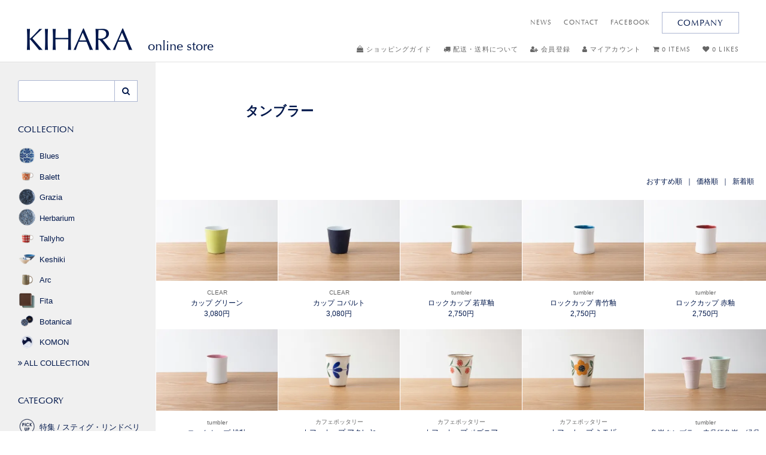

--- FILE ---
content_type: text/html; charset=EUC-JP
request_url: https://store.e-kihara.co.jp/?mode=grp&gid=1578869
body_size: 13404
content:
<!DOCTYPE html PUBLIC "-//W3C//DTD XHTML 1.0 Transitional//EN" "http://www.w3.org/TR/xhtml1/DTD/xhtml1-transitional.dtd">
<html xmlns:og="http://ogp.me/ns#" xmlns:fb="http://www.facebook.com/2008/fbml" xmlns:mixi="http://mixi-platform.com/ns#" xmlns="http://www.w3.org/1999/xhtml" xml:lang="ja" lang="ja" dir="ltr">
<head>
<meta http-equiv="content-type" content="text/html; charset=euc-jp" />
<meta http-equiv="X-UA-Compatible" content="IE=edge,chrome=1" />
<title>タンブラー - 有田焼・波佐見焼の通販｜シンプルでモダンな器 KIHARA オンラインストア</title>
<meta name="Keywords" content="タンブラー,食器, 和食器, 器, うつわ, 皿, マグカップ, 香酒盃. 酒器. ギフト, 贈り物, 陶磁器, テーブルウェア, 有田焼, 波佐見焼, 陶器市, kihara, キハラ, " />
<meta name="Description" content="シンプルでおしゃれな有田焼・波佐見焼を販売するうつわの専門店「KIHARA（キハラ）」の公式通販サイトです。デザインと機能性を両立するモダンで使いやすい陶磁器は、和食器にも洋食器にもおすすめ。" />
<meta name="Author" content="" />
<meta name="Copyright" content="" />
<meta http-equiv="content-style-type" content="text/css" />
<meta http-equiv="content-script-type" content="text/javascript" />
<link rel="stylesheet" href="https://store.e-kihara.co.jp/css/framework/colormekit.css" type="text/css" />
<link rel="stylesheet" href="https://store.e-kihara.co.jp/css/framework/colormekit-responsive.css" type="text/css" />
<link rel="stylesheet" href="https://img07.shop-pro.jp/PA01383/744/css/3/index.css?cmsp_timestamp=20260101011235" type="text/css" />

<link rel="alternate" type="application/rss+xml" title="rss" href="https://store.e-kihara.co.jp/?mode=rss" />
<link rel="alternate" media="handheld" type="text/html" href="https://store.e-kihara.co.jp/?mode=grp&gid=1578869" />
<link rel="shortcut icon" href="https://img07.shop-pro.jp/PA01383/744/favicon.ico?cmsp_timestamp=20260105104546" />
<script type="text/javascript" src="//ajax.googleapis.com/ajax/libs/jquery/1.7.2/jquery.min.js" ></script>
<meta property="og:title" content="タンブラー - 有田焼・波佐見焼の通販｜シンプルでモダンな器 KIHARA オンラインストア" />
<meta property="og:description" content="シンプルでおしゃれな有田焼・波佐見焼を販売するうつわの専門店「KIHARA（キハラ）」の公式通販サイトです。デザインと機能性を両立するモダンで使いやすい陶磁器は、和食器にも洋食器にもおすすめ。" />
<meta property="og:url" content="https://store.e-kihara.co.jp?mode=grp&gid=1578869" />
<meta property="og:site_name" content="有田焼・波佐見焼の通販｜シンプルでモダンな器 KIHARA オンラインストア" />
<meta property="og:image" content="https://img07.shop-pro.jp/PA01383/744/category/g_1578869.png?cmsp_timestamp=20251012123852"/>
<meta name="twitter:card" content="summary_large_image">
<meta name="google-site-verification" content="iplOqEPioq1E977NAPAPs9zMSQbFqaEJ9ZRYYqcXDEM" />
<meta name="viewport" content="width=device-width">
<link href="https://fonts.googleapis.com/css?family=Marcellus" rel="stylesheet">

<script type=”application/ld+json”>
{
“@context” : “http://schema.org”,
“@type” : “WebSite”,
“name” : “KIHARA online store“,
“url” : “https://store.e-kihara.co.jp”
}
</script>

<script>
  var Colorme = {"page":"product_list","shop":{"account_id":"PA01383744","title":"\u6709\u7530\u713c\u30fb\u6ce2\u4f50\u898b\u713c\u306e\u901a\u8ca9\uff5c\u30b7\u30f3\u30d7\u30eb\u3067\u30e2\u30c0\u30f3\u306a\u5668 KIHARA \u30aa\u30f3\u30e9\u30a4\u30f3\u30b9\u30c8\u30a2"},"basket":{"total_price":0,"items":[]},"customer":{"id":null}};

  (function() {
    function insertScriptTags() {
      var scriptTagDetails = [];
      var entry = document.getElementsByTagName('script')[0];

      scriptTagDetails.forEach(function(tagDetail) {
        var script = document.createElement('script');

        script.type = 'text/javascript';
        script.src = tagDetail.src;
        script.async = true;

        if( tagDetail.integrity ) {
          script.integrity = tagDetail.integrity;
          script.setAttribute('crossorigin', 'anonymous');
        }

        entry.parentNode.insertBefore(script, entry);
      })
    }

    window.addEventListener('load', insertScriptTags, false);
  })();
</script>

<script async src="https://www.googletagmanager.com/gtag/js?id=G-0XYZ8QCRL6"></script>
<script>
  window.dataLayer = window.dataLayer || [];
  function gtag(){dataLayer.push(arguments);}
  gtag('js', new Date());
  
      gtag('config', 'G-0XYZ8QCRL6', (function() {
      var config = {};
      if (Colorme && Colorme.customer && Colorme.customer.id != null) {
        config.user_id = Colorme.customer.id;
      }
      return config;
    })());
  
  </script><script async src="https://zen.one/analytics.js"></script>
</head>
<body>
<meta name="colorme-acc-payload" content="?st=1&pt=10033&ut=1578869&at=PA01383744&v=20260131145745&re=&cn=796a87c28d594ea3281dd71c8d260d18" width="1" height="1" alt="" /><script>!function(){"use strict";Array.prototype.slice.call(document.getElementsByTagName("script")).filter((function(t){return t.src&&t.src.match(new RegExp("dist/acc-track.js$"))})).forEach((function(t){return document.body.removeChild(t)})),function t(c){var r=arguments.length>1&&void 0!==arguments[1]?arguments[1]:0;if(!(r>=c.length)){var e=document.createElement("script");e.onerror=function(){return t(c,r+1)},e.src="https://"+c[r]+"/dist/acc-track.js?rev=3",document.body.appendChild(e)}}(["acclog001.shop-pro.jp","acclog002.shop-pro.jp"])}();</script>





<script type="text/javascript" src="https://fast.fonts.net/jsapi/4c957e7f-cdf2-4abe-911f-ecc59dcd6764.js"></script>
<script src="https://use.fontawesome.com/f6e25e4067.js"></script>
  <script>
(function (d, s, id) {
    var js, fjs = d.getElementsByTagName(s)[0];
    if (d.getElementById(id)) return;
    js = d.createElement(s);
    js.id = id;
    js.src = "//connect.facebook.net/ja_JP/sdk.js#xfbml=1&version=v2.5&appId=";
    fjs.parentNode.insertBefore(js, fjs);
}(document, 'script', 'facebook-jssdk'));
</script>
<header>
    <nav class="navbar">
        <div class="container-fluid">
        
            <div class="navbar-header">
                <div class="sp-header sp-only">
                    <ul class="icon-nav unstyled clearfix">
                        <li>
                            <a href="https://e-kihara.co.jp/" class="icon-nav__btn" target="_blank"><i class="fa fa-building" aria-hidden="true"></i><br>COMPANY</a>
                        </li>
                        <li>
                            <a href="https://store.e-kihara.co.jp/cart/proxy/basket?shop_id=PA01383744&shop_domain=store.e-kihara.co.jp" class="icon-nav__btn"><i class="fa fa-shopping-cart" aria-hidden="true"></i><br>MY CART</a>
                        </li>
            <li><a href="/?mode=f9" class="icon-nav__btn"><i class="fa fa-heart" aria-hidden="true" style="font-size: 22px; padding: 3px 0 2px;"></i><br>LIKES</a></li>
                        <li>
                            <a href="#" class="sp-nav-open icon-nav__btn"><i class="fa fa-bars" aria-hidden="true"></i><br>MENU</a>
                        </li>
                    </ul>
                </div>
                <div class="brand">
                    <a href="/" class="en-sans"><img src="https://img07.shop-pro.jp/PA01383/744/PA01383744.png?cmsp_timestamp=20260105104546" alt="有田焼・波佐見焼の通販｜シンプルでモダンな器 KIHARA オンラインストア" class='brand__logo' /><span class="brand__copy"> online store</span></a>
                </div>
            </div>

            <div class="subnav clearfix">
                <ul class="line-nav en-sans">
                    <li><a href="https://e-kihara.co.jp/news/" class="gray-link" target="_blank">NEWS</a></li>
                    <li><a href="https://e-kihara.co.jp/contact/" class="gray-link" target="_blank">CONTACT</a></li>
                    <li class="facebook">
                        <a href="https://www.facebook.com/Kihara-Japanese-porcelain-225434737536285/" target="_blank" class="gray-link">FACEBOOK</a>
                    </li>
                    <li><a href="https://e-kihara.co.jp/" target="_blank" class="btn btn--middle">COMPANY</a></li>
                </ul>
                <ul class="line-nav unstyled en-sans">
                    <li><a href="/?mode=f3" class="gray-link"><i class="fa fa-shopping-bag" aria-hidden="true"></i> ショッピングガイド</a></li>
                    <li><a href="/?mode=f3#guide3" class="gray-link"><i class="fa fa-truck" aria-hidden="true"></i> 配送・送料について</a></li>
                                                    <li><a href="https://store.e-kihara.co.jp/customer/signup/new" class="gray-link"><i class="fa fa-user-plus" aria-hidden="true"></i> 会員登録</a></li>
                            <li><a href="https://store.e-kihara.co.jp/?mode=myaccount" class="gray-link"><i class="fa fa-user" aria-hidden="true"></i> マイアカウント</a></li>
                      
                                    
                                            <li><a href="https://store.e-kihara.co.jp/cart/proxy/basket?shop_id=PA01383744&shop_domain=store.e-kihara.co.jp" class="gray-link"><i class="fa fa-shopping-cart" aria-hidden="true"></i> 0 ITEMS</a></li>
                                    
                                    
                                    <li><a href="/?mode=f9" class="gray-link"><i class="fa fa-heart" aria-hidden="true"></i> 0 LIKES</a></li>
                                    
                </ul>
            </div>
        </div>
    </nav>
</header>







<div class="main container-fluid">

      <main class="contents">
  <div class="inner">
    <div class="heading">
        <h1 class="ja-serif">
                        タンブラー
            		</h1>
    </div>
    <div class="commentary">
  
    
  
    

  
    
  
    

  
    
  
    
    </div>

</div>


  
    

  
    

<section>
      
<div class="sort-type">
      おすすめ順
            &nbsp;｜&nbsp;
              <a href="?mode=grp&gid=1578869&sort=p">価格順</a>      &nbsp;｜&nbsp;
              <a href="?mode=grp&gid=1578869&sort=n">新着順</a></div>
    

    
  <ul class="unstyled product-list">
          <li>
        <a href="?pid=115398068" class="product-list__item">
                          <img src="https://img07.shop-pro.jp/PA01383/744/product/115398068_th.jpg?cmsp_timestamp=20170325131721" alt="CLEAR | カップ グリーン" />
                                    
                                                                                    
                                                            
            <small>CLEAR</small>
                            <h5>カップ グリーン</h5>
                        <div>
                3,080円
            </div>
                    </a>
    </li>
          <li>
        <a href="?pid=115398072" class="product-list__item">
                          <img src="https://img07.shop-pro.jp/PA01383/744/product/115398072_th.jpg?cmsp_timestamp=20170325131726" alt="CLEAR | カップ コバルト" />
                                    
                                                                                    
                                                            
            <small>CLEAR</small>
                            <h5>カップ コバルト</h5>
                        <div>
                3,080円
            </div>
                    </a>
    </li>
          <li>
        <a href="?pid=115401751" class="product-list__item">
                          <img src="https://img07.shop-pro.jp/PA01383/744/product/115401751_th.jpg?cmsp_timestamp=20170325131816" alt="tumbler | ロックカップ 若草釉" />
                                    
                                                                                    
                                                            
            <small>tumbler</small>
                            <h5>ロックカップ 若草釉</h5>
                        <div>
                2,750円
            </div>
                    </a>
    </li>
          <li>
        <a href="?pid=115401753" class="product-list__item">
                          <img src="https://img07.shop-pro.jp/PA01383/744/product/115401753_th.jpg?cmsp_timestamp=20170325131818" alt="tumbler | ロックカップ 青竹釉" />
                                    
                                                                                    
                                                            
            <small>tumbler</small>
                            <h5>ロックカップ 青竹釉</h5>
                        <div>
                2,750円
            </div>
                    </a>
    </li>
          <li>
        <a href="?pid=115401760" class="product-list__item">
                          <img src="https://img07.shop-pro.jp/PA01383/744/product/115401760_th.jpg?cmsp_timestamp=20170325131822" alt="tumbler | ロックカップ 赤釉" />
                                    
                                                                                    
                                                            
            <small>tumbler</small>
                            <h5>ロックカップ 赤釉</h5>
                        <div>
                2,750円
            </div>
                    </a>
    </li>
          <li>
        <a href="?pid=115401762" class="product-list__item">
                          <img src="https://img07.shop-pro.jp/PA01383/744/product/115401762_th.jpg?cmsp_timestamp=20170325131824" alt="tumbler | ロックカップ 桃釉" />
                                    
                                                                                    
                                                            
            <small>tumbler</small>
                            <h5>ロックカップ 桃釉</h5>
                        <div>
                2,750円
            </div>
                    </a>
    </li>
          <li>
        <a href="?pid=115402765" class="product-list__item">
                          <img src="https://img07.shop-pro.jp/PA01383/744/product/115402765_th.jpg?cmsp_timestamp=20240831140450" alt="カフェポッタリー | カフェカップ アクレヤ" />
                                    
                                                                                    
                                                            
            <small>カフェポッタリー</small>
                            <h5>カフェカップ アクレヤ</h5>
                        <div>
                2,420円
            </div>
                    </a>
    </li>
          <li>
        <a href="?pid=115402768" class="product-list__item">
                          <img src="https://img07.shop-pro.jp/PA01383/744/product/115402768_th.jpg?cmsp_timestamp=20240831135756" alt="カフェポッタリー | カフェカップ ベゴニア" />
                                    
                                                                                    
                                                            
            <small>カフェポッタリー</small>
                            <h5>カフェカップ ベゴニア</h5>
                        <div>
                2,420円
            </div>
                    </a>
    </li>
          <li>
        <a href="?pid=115402771" class="product-list__item">
                          <img src="https://img07.shop-pro.jp/PA01383/744/product/115402771_th.jpg?cmsp_timestamp=20240831135905" alt="カフェポッタリー | カフェカップ  ミモザ" />
                                    
                                                                                    
                                                            
            <small>カフェポッタリー</small>
                            <h5>カフェカップ  ミモザ</h5>
                        <div>
                2,420円
            </div>
                    </a>
    </li>
          <li>
        <a href="?pid=140485752" class="product-list__item">
                          <img src="https://img07.shop-pro.jp/PA01383/744/product/140485752_th.jpg?cmsp_timestamp=20190221135702" alt="tumbler | 象嵌タンブラー 赤呉須象嵌・緑呉須象嵌 2ヶセット" />
                                    
                                                                                    
                                                            
            <small>tumbler</small>
                            <h5>象嵌タンブラー 赤呉須象嵌・緑呉須象嵌 2ヶセット</h5>
                        <div>
                7,260円
            </div>
                    </a>
    </li>
          <li>
        <a href="?pid=172728608" class="product-list__item">
                          <img src="https://img07.shop-pro.jp/PA01383/744/product/172728608_th.jpg?cmsp_timestamp=20230130170236" alt="プレミアムビアグラス |  白磁" />
                                    
                                                                                    
                                                            
            <small>プレミアムビアグラス</small>
                            <h5> 白磁</h5>
                        <div>
                3,080円
            </div>
                    </a>
    </li>
          <li>
        <a href="?pid=172730440" class="product-list__item">
                          <img src="https://img07.shop-pro.jp/PA01383/744/product/172730440_th.jpg?cmsp_timestamp=20230130171729" alt="プレミアムビアグラス |  エンゼルリング" />
                                    
                                                                                    
                                                            
            <small>プレミアムビアグラス</small>
                            <h5> エンゼルリング</h5>
                        <div>
                3,080円
            </div>
                    </a>
    </li>
          <li>
        <a href="?pid=172730867" class="product-list__item">
                          <img src="https://img07.shop-pro.jp/PA01383/744/product/172730867_th.jpg?cmsp_timestamp=20230130172037" alt="プレミアムビアグラス |  紅" />
                                    
                                                                                    
                                                            
            <small>プレミアムビアグラス</small>
                            <h5> 紅</h5>
                        <div>
                3,080円
            </div>
                    </a>
    </li>
          <li>
        <a href="?pid=172731218" class="product-list__item">
                          <img src="https://img07.shop-pro.jp/PA01383/744/product/172731218_th.jpg?cmsp_timestamp=20230130172302" alt="プレミアムビアグラス |  コバルトブルー" />
                                    
                                                                                    
                                                            
            <small>プレミアムビアグラス</small>
                            <h5> コバルトブルー</h5>
                        <div>
                4,180円
            </div>
                    </a>
    </li>
          <li>
        <a href="?pid=172732536" class="product-list__item">
                          <img src="https://img07.shop-pro.jp/PA01383/744/product/172732536_th.jpg?cmsp_timestamp=20230130173447" alt="プレミアムビアグラス |  伊勢" />
                                    
                                                                                    
                                                            
            <small>プレミアムビアグラス</small>
                            <h5> 伊勢</h5>
                        <div>
                5,390円
            </div>
                    </a>
    </li>
          <li>
        <a href="?pid=187618337" class="product-list__item">
                          <img src="https://img07.shop-pro.jp/PA01383/744/product/187618337_th.jpg?cmsp_timestamp=20250716163442" alt="Gradation | タンブラー グラデーション（青）" />
                                    
                                                                                    
                                                            
            <small>Gradation</small>
                            <h5>タンブラー グラデーション（青）</h5>
                        <div>
                3,520円
            </div>
                    </a>
    </li>
          <li>
        <a href="?pid=187618357" class="product-list__item">
                          <img src="https://img07.shop-pro.jp/PA01383/744/product/187618357_th.jpg?cmsp_timestamp=20250716163542" alt="Gradation | タンブラー グラデーション（赤）" />
                                    
                                                                                    
                                                            
            <small>Gradation</small>
                            <h5>タンブラー グラデーション（赤）</h5>
                        <div>
                3,520円
            </div>
                    </a>
    </li>
          <li>
        <a href="?pid=115401696" class="product-list__item">
                          <img src="https://img07.shop-pro.jp/PA01383/744/product/115401696_th.jpg?cmsp_timestamp=20170325131742" alt="tumbler | フリーカップ 錆巻錆線" />
                                    
                                                                                    
                                                            
            <small>tumbler</small>
                            <h5>フリーカップ 錆巻錆線</h5>
                        <div>
                3,300円
            </div>
                    </a>
    </li>
          <li>
        <a href="?pid=115401703" class="product-list__item">
                          <img src="https://img07.shop-pro.jp/PA01383/744/product/115401703_th.jpg?cmsp_timestamp=20170325131745" alt="tumbler | フリーカップ 錆線紋(下)" />
                                    
                                                                                    
                                                            
            <small>tumbler</small>
                            <h5>フリーカップ 錆線紋(下)</h5>
                        <div>
                3,300円
            </div>
                    </a>
    </li>
          <li>
        <a href="?pid=115401707" class="product-list__item">
                          <img src="https://img07.shop-pro.jp/PA01383/744/product/115401707_th.jpg?cmsp_timestamp=20170325131747" alt="tumbler | フリーカップ 錆線紋(上)" />
                                    
                                                                                    
                                                            
            <small>tumbler</small>
                            <h5>フリーカップ 錆線紋(上)</h5>
                        <div>
                3,300円
            </div>
                    </a>
    </li>
          <li>
        <a href="?pid=115401710" class="product-list__item">
                          <img src="https://img07.shop-pro.jp/PA01383/744/product/115401710_th.jpg?cmsp_timestamp=20170325131749" alt="tumbler | フリーカップ 独楽筋(赤)" />
                                    
                                                                                    
                                                            
            <small>tumbler</small>
                            <h5>フリーカップ 独楽筋(赤)</h5>
                        <div>
                3,300円
            </div>
                    </a>
    </li>
          <li>
        <a href="?pid=115401715" class="product-list__item">
                          <img src="https://img07.shop-pro.jp/PA01383/744/product/115401715_th.jpg?cmsp_timestamp=20170325131751" alt="tumbler | フリーカップ 独楽筋(藍)" />
                                    
                                                                                    
                                                            
            <small>tumbler</small>
                            <h5>フリーカップ 独楽筋(藍)</h5>
                        <div>
                3,300円
            </div>
                    </a>
    </li>
          <li>
        <a href="?pid=115401720" class="product-list__item">
                          <img src="https://img07.shop-pro.jp/PA01383/744/product/115401720_th.jpg?cmsp_timestamp=20170325131753" alt="tumbler | 象嵌タンブラー 紅呉須象嵌" />
                                    
                                                                                    
                                                            
            <small>tumbler</small>
                            <h5>象嵌タンブラー 紅呉須象嵌</h5>
                        <div>
                3,630円
            </div>
                    </a>
    </li>
          <li>
        <a href="?pid=115401723" class="product-list__item">
                          <img src="https://img07.shop-pro.jp/PA01383/744/product/115401723_th.jpg?cmsp_timestamp=20170325131755" alt="tumbler | 象嵌タンブラー 黒呉須象嵌" />
                                    
                                                                                    
                                                            
            <small>tumbler</small>
                            <h5>象嵌タンブラー 黒呉須象嵌</h5>
                        <div>
                3,630円
            </div>
                    </a>
    </li>
          <li>
        <a href="?pid=115401726" class="product-list__item">
                          <img src="https://img07.shop-pro.jp/PA01383/744/product/115401726_th.jpg?cmsp_timestamp=20170325131757" alt="tumbler | 象嵌タンブラー 青呉須象嵌" />
                                    
                                                                                    
                                                            
            <small>tumbler</small>
                            <h5>象嵌タンブラー 青呉須象嵌</h5>
                        <div>
                3,630円
            </div>
                        <div class="text--important">入荷待ち</div>
                    </a>
    </li>
          <li>
        <a href="?pid=115401729" class="product-list__item">
                          <img src="https://img07.shop-pro.jp/PA01383/744/product/115401729_th.jpg?cmsp_timestamp=20170325131801" alt="tumbler | 象嵌タンブラー 赤呉須象嵌" />
                                    
                                                                                    
                                                            
            <small>tumbler</small>
                            <h5>象嵌タンブラー 赤呉須象嵌</h5>
                        <div>
                3,630円
            </div>
                    </a>
    </li>
          <li>
        <a href="?pid=115401732" class="product-list__item">
                          <img src="https://img07.shop-pro.jp/PA01383/744/product/115401732_th.jpg?cmsp_timestamp=20170325131803" alt="tumbler | 象嵌タンブラー 緑呉須象嵌" />
                                    
                                                                                    
                                                            
            <small>tumbler</small>
                            <h5>象嵌タンブラー 緑呉須象嵌</h5>
                        <div>
                3,630円
            </div>
                    </a>
    </li>
          <li>
        <a href="?pid=115401768" class="product-list__item">
                          <img src="https://img07.shop-pro.jp/PA01383/744/product/115401768_th.jpg?cmsp_timestamp=20170325131827" alt="晶 | タンブラー 晶金かすり" />
                                    
                                                                                    
                                                            
            <small>晶</small>
                            <h5>タンブラー 晶金かすり</h5>
                        <div>
                2,200円
            </div>
                    </a>
    </li>
          <li>
        <a href="?pid=115401772" class="product-list__item">
                          <img src="https://img07.shop-pro.jp/PA01383/744/product/115401772_th.jpg?cmsp_timestamp=20170325131829" alt="晶 | タンブラー 晶銀かすり" />
                                    
                                                                                    
                                                            
            <small>晶</small>
                            <h5>タンブラー 晶銀かすり</h5>
                        <div>
                2,200円
            </div>
                    </a>
    </li>
          <li>
        <a href="?pid=115974349" class="product-list__item">
                          <img src="https://img07.shop-pro.jp/PA01383/744/product/115974349_th.jpg?cmsp_timestamp=20170404223734" alt="晶 | タンブラー 晶金・晶銀かすり 2ヶセット" />
                                    
                                                                                    
                                                            
            <small>晶</small>
                            <h5>タンブラー 晶金・晶銀かすり 2ヶセット</h5>
                        <div>
                4,400円
            </div>
                    </a>
    </li>
      </ul>
    



<div class="pagination-area">
    <ul class="pagination unstyled">
		






			        <li class="active">
            <a href="#">1</a>
        </li>

    </ul>
</div>





    <div class="btn-lists">
                    <a href="/?mode=f2" class="btn"><i class="fa fa-angle-double-right" aria-hidden="true"></i> ALL CATEGORY</a>
                </div>

</section>



<section>
	<div class="subtitle">
		<h2 class="en-sans">RANKING</h2>
		<p>
			人気アイテムランキング
		</p>
	</div>
	<ul class="unstyled product-list ranking-list">
						<li>
			<a href="?pid=115401066" class="product-list__item ranking-list__item">
								<img src="https://img07.shop-pro.jp/PA01383/744/product/115401066_th.jpg?cmsp_timestamp=20170325125843" alt="KOMON | 取皿 | 矢羽根" />
								<div class="badge en-sans"><span class="badge__inner">1</span></div>
				<div class="ranking-list__info">
                                                                                                                                                                
                                                                                                    
                    <small>KOMON</small>
					<h5>取皿 矢羽根</h5>
					<div>
						880円
					</div>
                    				</div>
			</a>
		</li>
								<li>
			<a href="?pid=146117083" class="product-list__item ranking-list__item">
								<img src="https://img07.shop-pro.jp/PA01383/744/product/146117083_th.jpg?cmsp_timestamp=20191011091917" alt="木甲小鉢 | 古染鳥紋" />
								<div class="badge en-sans"><span class="badge__inner">2</span></div>
				<div class="ranking-list__info">
                                                                                                                                                                
                                                                                                    
                    <small>木甲小鉢</small>
					<h5>古染鳥紋</h5>
					<div>
						2,530円
					</div>
                    				</div>
			</a>
		</li>
								<li>
			<a href="?pid=188801434" class="product-list__item ranking-list__item">
								<img src="https://img07.shop-pro.jp/PA01383/744/product/188801434_th.jpg?cmsp_timestamp=20251008132809" alt="Blues | 長角皿" />
								<div class="badge en-sans"><span class="badge__inner">3</span></div>
				<div class="ranking-list__info">
                                                                                                                                                                
                                                                                                    
                    <small>Blues</small>
					<h5>長角皿</h5>
					<div>
						3,850円
					</div>
                    				</div>
			</a>
		</li>
								<li>
			<a href="?pid=115398021" class="product-list__item ranking-list__item">
								<img src="https://img07.shop-pro.jp/PA01383/744/product/115398021_th.jpg?cmsp_timestamp=20170325131033" alt="circle | ボール ダリア" />
								<div class="badge en-sans"><span class="badge__inner">4</span></div>
				<div class="ranking-list__info">
                                                                                                                                                                
                                                                                                    
                    <small>circle</small>
					<h5>ボール ダリア</h5>
					<div>
						1,540円
					</div>
                    				</div>
			</a>
		</li>
								<li>
			<a href="?pid=115398043" class="product-list__item ranking-list__item">
								<img src="https://img07.shop-pro.jp/PA01383/744/product/115398043_th.jpg?cmsp_timestamp=20170325131045" alt="circle | ボール リーフ" />
								<div class="badge en-sans"><span class="badge__inner">5</span></div>
				<div class="ranking-list__info">
                                                                                                                                                                
                                                                                                    
                    <small>circle</small>
					<h5>ボール リーフ</h5>
					<div>
						1,540円
					</div>
                    				</div>
			</a>
		</li>
					</ul>
</section>




      

            </main>

<!-- =================================
PCサイドナビ　ここから
================================= -->

    <nav class="sidebar">
        
        <section>
          <form action="https://store.e-kihara.co.jp/" method="GET">
            <input type="hidden" name="mode" value="srh" />
                <div class="input-group">
                    <input type="text" name="keyword" class="form-control">
                    <span class="input-group-btn"><button class="btn" type="button"><i class="fa fa-search" aria-hidden="true"></i></button></span>
                </div>
          </form>
        </section>
          

          
        <section>
            <a href="/?mode=f1"><h3 class="en-sans">COLLECTION</h3></a>
            <ul class="unstyled sidebar__list image-list">
                          <li>
                    <a href="https://store.e-kihara.co.jp/?mode=cate&cbid=2970342&csid=0"><img src="https://img21.shop-pro.jp/PA01383/744/etc/2970342.png?cmsp_timestamp=" alt="" />Blues</a>
                </li>
                          <li>
                    <a href="https://store.e-kihara.co.jp/?mode=cate&cbid=2970341&csid=0"><img src="https://img21.shop-pro.jp/PA01383/744/etc/2970341.png?cmsp_timestamp=" alt="" />Balett</a>
                </li>
                          <li>
                    <a href="https://store.e-kihara.co.jp/?mode=cate&cbid=2970338&csid=0"><img src="https://img21.shop-pro.jp/PA01383/744/etc/2970338.png?cmsp_timestamp=" alt="" />Grazia</a>
                </li>
                          <li>
                    <a href="https://store.e-kihara.co.jp/?mode=cate&cbid=2970339&csid=0"><img src="https://img21.shop-pro.jp/PA01383/744/etc/2970339.png?cmsp_timestamp=" alt="" />Herbarium</a>
                </li>
                          <li>
                    <a href="https://store.e-kihara.co.jp/?mode=cate&cbid=2970343&csid=0"><img src="https://img21.shop-pro.jp/PA01383/744/etc/2970343.png?cmsp_timestamp=" alt="" />Tallyho</a>
                </li>
                          <li>
                    <a href="https://store.e-kihara.co.jp/?mode=cate&cbid=2960080&csid=0"><img src="https://img21.shop-pro.jp/PA01383/744/etc/2960080.png?cmsp_timestamp=" alt="" />Keshiki</a>
                </li>
                          <li>
                    <a href="https://store.e-kihara.co.jp/?mode=cate&cbid=2960084&csid=0"><img src="https://img21.shop-pro.jp/PA01383/744/etc/2960084.png?cmsp_timestamp=" alt="" />Arc</a>
                </li>
                          <li>
                    <a href="https://store.e-kihara.co.jp/?mode=cate&cbid=2889252&csid=0"><img src="https://img21.shop-pro.jp/PA01383/744/etc/2889252.png?cmsp_timestamp=" alt="" />Fita</a>
                </li>
                          <li>
                    <a href="https://store.e-kihara.co.jp/?mode=cate&cbid=2451821&csid=0"><img src="https://img21.shop-pro.jp/PA01383/744/etc/2451821.png?cmsp_timestamp=" alt="" />Botanical</a>
                </li>
                          <li>
                    <a href="https://store.e-kihara.co.jp/?mode=cate&cbid=2267548&csid=0"><img src="https://img21.shop-pro.jp/PA01383/744/etc/2267548.png?cmsp_timestamp=" alt="" />KOMON</a>
                </li>
                          <li><a href="/?mode=f1"><i class="fa fa-angle-double-right" aria-hidden="true"></i> ALL COLLECTION</a></li>
            </ul>
        </section>
          


			
        <section>
            <a href="/?mode=f2"><h3 class="en-sans">CATEGORY</h3></a>
            <ul class="unstyled sidebar__list image-list">
                      <li><a href="https://store.e-kihara.co.jp/?mode=grp&gid=3125487"><img src="https://img21.shop-pro.jp/PA01383/744/etc/g_icon_3125487.png?cmsp_timestamp="><span>特集 / スティグ・リンドベリ</span></a></li>
                          <li><a href="https://store.e-kihara.co.jp/?mode=grp&gid=2759725"><img src="https://img21.shop-pro.jp/PA01383/744/etc/g_icon_2759725.png?cmsp_timestamp="><span>特集/ 泡化粧</span></a></li>
                          <li><a href="https://store.e-kihara.co.jp/?mode=grp&gid=2631606"><img src="https://img21.shop-pro.jp/PA01383/744/etc/g_icon_2631606.png?cmsp_timestamp="><span>特集 / PLATE & BOWL</span></a></li>
                          <li><a href="https://store.e-kihara.co.jp/?mode=grp&gid=1578856"><img src="https://img21.shop-pro.jp/PA01383/744/etc/g_icon_1578856.png?cmsp_timestamp="><span>めし碗</span></a></li>
                          <li><a href="https://store.e-kihara.co.jp/?mode=grp&gid=1578857"><img src="https://img21.shop-pro.jp/PA01383/744/etc/g_icon_1578857.png?cmsp_timestamp="><span>丼</span></a></li>
                          <li><a href="https://store.e-kihara.co.jp/?mode=grp&gid=1578859"><img src="https://img21.shop-pro.jp/PA01383/744/etc/g_icon_1578859.png?cmsp_timestamp="><span>カップ/湯呑</span></a></li>
                          <li><a href="https://store.e-kihara.co.jp/?mode=grp&gid=1578861"><img src="https://img21.shop-pro.jp/PA01383/744/etc/g_icon_1578861.png?cmsp_timestamp="><span>豆皿/小皿</span></a></li>
                          <li><a href="https://store.e-kihara.co.jp/?mode=grp&gid=1578862"><img src="https://img21.shop-pro.jp/PA01383/744/etc/g_icon_1578862.png?cmsp_timestamp="><span>取皿</span></a></li>
                          <li><a href="https://store.e-kihara.co.jp/?mode=grp&gid=1598210"><img src="https://img21.shop-pro.jp/PA01383/744/etc/g_icon_1598210.png?cmsp_timestamp="><span>大皿/プレート</span></a></li>
                          <li><a href="https://store.e-kihara.co.jp/?mode=grp&gid=1578864"><img src="https://img21.shop-pro.jp/PA01383/744/etc/g_icon_1578864.png?cmsp_timestamp="><span>楕円皿</span></a></li>
                          <li><a href="https://store.e-kihara.co.jp/?mode=grp&gid=1578865"><img src="https://img21.shop-pro.jp/PA01383/744/etc/g_icon_1578865.png?cmsp_timestamp="><span>角皿</span></a></li>
                          <li><a href="https://store.e-kihara.co.jp/?mode=grp&gid=2011747"><img src="https://img21.shop-pro.jp/PA01383/744/etc/g_icon_2011747.png?cmsp_timestamp="><span>小鉢</span></a></li>
                          <li><a href="https://store.e-kihara.co.jp/?mode=grp&gid=1578866"><img src="https://img21.shop-pro.jp/PA01383/744/etc/g_icon_1578866.png?cmsp_timestamp="><span>取鉢/ボウル</span></a></li>
                          <li><a href="https://store.e-kihara.co.jp/?mode=grp&gid=1598211"><img src="https://img21.shop-pro.jp/PA01383/744/etc/g_icon_1598211.png?cmsp_timestamp="><span>大鉢</span></a></li>
                          <li><a href="https://store.e-kihara.co.jp/?mode=grp&gid=1578867"><img src="https://img21.shop-pro.jp/PA01383/744/etc/g_icon_1578867.png?cmsp_timestamp="><span>マグカップ/C&S</span></a></li>
                          <li><a href="https://store.e-kihara.co.jp/?mode=grp&gid=1578868"><img src="https://img21.shop-pro.jp/PA01383/744/etc/g_icon_1578868.png?cmsp_timestamp="><span>急須/ポット/せん茶</span></a></li>
                          <li><a href="https://store.e-kihara.co.jp/?mode=grp&gid=1578869"><img src="https://img21.shop-pro.jp/PA01383/744/etc/g_icon_1578869.png?cmsp_timestamp="><span>タンブラー</span></a></li>
                          <li><a href="https://store.e-kihara.co.jp/?mode=grp&gid=1578871"><img src="https://img21.shop-pro.jp/PA01383/744/etc/g_icon_1578871.png?cmsp_timestamp="><span>酒器</span></a></li>
                          <li><a href="https://store.e-kihara.co.jp/?mode=grp&gid=1598212"><img src="https://img21.shop-pro.jp/PA01383/744/etc/g_icon_1598212.png?cmsp_timestamp="><span>箸置</span></a></li>
                          <li><a href="https://store.e-kihara.co.jp/?mode=grp&gid=2011748"><img src="https://img21.shop-pro.jp/PA01383/744/etc/g_icon_2011748.png?cmsp_timestamp="><span>蓋物</span></a></li>
                          <li><a href="https://store.e-kihara.co.jp/?mode=grp&gid=1578872"><img src="https://img21.shop-pro.jp/PA01383/744/etc/g_icon_1578872.png?cmsp_timestamp="><span>食卓小物</span></a></li>
                          <li><a href="https://store.e-kihara.co.jp/?mode=grp&gid=1598213"><img src="https://img21.shop-pro.jp/PA01383/744/etc/g_icon_1598213.png?cmsp_timestamp="><span>花器</span></a></li>
                          <li><a href="https://store.e-kihara.co.jp/?mode=grp&gid=1598214"><img src="https://img21.shop-pro.jp/PA01383/744/etc/g_icon_1598214.png?cmsp_timestamp="><span>インテリア/照明</span></a></li>
                                    </ul>
        </section>
          

				   
			       <section>
            <a href="/?mode=grp&gid=2574689"><h3 class="en-sans">STYLE BOOK</h3></a>
        </section>
			 

        <section>
            <a href="/?mode=grp&gid=1588638"><h3 class="en-sans">GIFT SELECTION</h3></a>
            <ul class="sidebar__list text-list">
                <li><a href="/?mode=grp&gid=1588639">3000円以下</a></li>
                <li><a href="/?mode=grp&gid=1588640">3001～5000円</a></li>
                <li><a href="/?mode=grp&gid=1588641">5001円以上</a></li>
            </ul>
        </section>
        <section>
            <a href="/?mode=grp&gid=1590012"><h3 class="en-sans">LIMITED / STOCK ONLY</h3></a>
        </section>


        <hr />
        <section>
            <ul class="unstyled sidebar__list text-list">
                                                    <li><a href="https://store.e-kihara.co.jp/customer/signup/new"><i class="fa fa-user-plus" aria-hidden="true"></i> 会員登録</a></li>
                            <li><a href="https://store.e-kihara.co.jp/?mode=myaccount"><i class="fa fa-user" aria-hidden="true"></i> マイアカウント</a></li>
                                      <li><a href="/?mode=f3"><i class="fa fa-shopping-bag" aria-hidden="true"></i> ショッピングガイド</a></li>
                <li><a href="/?mode=f3#guide3"><i class="fa fa-truck" aria-hidden="true"></i> 11,000円以上で送料無料</a></li>
                <li><a href="/?mode=f3#guide5"><i class="fa fa-money" aria-hidden="true"></i> ポイント制度について</a></li>
                <li><a href="/?mode=f5"><i class="fa fa-gift" aria-hidden="true"></i> ギフト対応について</a></li>
                <li><a href="/?mode=f4"><i class="fa fa-question-circle-o" aria-hidden="true"></i> よくある質問 Q&amp;A</a></li>
                <li><a href="/?mode=f8"><i class="fa fa-paint-brush" aria-hidden="true"></i> 陶磁器について</a></li>
                <li><a href="https://e-kihara.shop-pro.jp/customer/newsletter/subscriptions/new"><i class="fa fa-envelope" aria-hidden="true"></i> メルマガ登録・解除</a></li>
            </ul>
        </section>
        <section>
            <h3 class="en-sans">FOLLOW US</h3>
            <ul class="unstyled sidebar__list text-list">
                <li><a href="https://www.facebook.com/Kihara-Japanese-porcelain-225434737536285/"><i class="fa fa-facebook-official" aria-hidden="true"></i> Facebook</a></li>
                <li><a href="https://www.instagram.com/kihara_porcelain/" target="_blank"><i class="fa fa-instagram" aria-hidden="true"></i> Instagram</a></li>
            </ul>
        </section>

    </nav>

    <!-- =================================
    PCサイドナビ　ここまで
    ================================= -->

  </div>

  <div class="sp-shortcut sp-only">
<ul class="unstyled">
    <li>
        <a href="/?mode=f2" class="">CATEGORY<br /><small>アイテムから選ぶ</small></a>
    </li><li>
        <a href="/?mode=f1" class="">COLLECTION<br /><small>シリーズから選ぶ</small></a>
    </li>
</ul>
</div>


<div class="topics-area">
    <div class="subtitle">
        <h2 class="en-sans">FEATURE</h2>
        <p>
            特集
        </p>
    </div>
    <div class="topics-wrapper">
        <ul class="unstyled topics-list">
            <li>
                <a href="https://e-kihara.co.jp/project/arita-houen/" class="topics-list__item" target="_blank">
                    <img src="https://img07.shop-pro.jp/PA01383/744/etc_base64/za3FxEhPVUVONjAwod80MDA.jpg?cmsp_timestamp=20231218162219" alt="水は方円の器に随う">
                    <h3 class="ja-serif">水は方円の器に随う</h3>
                    <div class="topics-list__subtitle">
                        開発ストーリー／有田HOUEN
                    </div>
                </a>
            </li>
            <li>
                <a href="https://e-kihara.co.jp/project/komon/" class="topics-list__item" target="_blank">
                    <img src="https://img21.shop-pro.jp/PA01383/744/etc/topics_komon.jpg?cmsp_timestamp=20170223144806" alt="豆皿で有田をもっと身近に">
                    <h3 class="ja-serif">豆皿で有田をもっと身近に</h3>
                    <div class="topics-list__subtitle">
                        開発ストーリー／KOMON
                    </div>
                </a>
            </li>
            <li>
                <a href="https://e-kihara.co.jp/project/kashiwa_maison/" class="topics-list__item" target="_blank">
                    <img src="https://img07.shop-pro.jp/PA01383/744/etc_base64/urTGo7LEu87PwjYwMKHfNDAw.jpg?cmsp_timestamp=20231218164637" alt="佐藤可士和 × KIHARA《DISSIMILAR &#12316;対比&#12316;》">
                    <h3 class="ja-serif">佐藤可士和 × KIHARA《DISSIMILAR &#12316;対比&#12316;》</h3>
                    <div class="topics-list__subtitle">
                        開発ストーリー／テーマは「対比」伝統と革新、静と動、衝突から生まれる物語
                    </div>
                </a>
            </li>
            <li>
                <a href="https://e-kihara.co.jp/manufacturing/" class="topics-list__item" target="_blank">
                    <img src="https://img21.shop-pro.jp/PA01383/744/etc/topics_nature.jpg?cmsp_timestamp=20170324140700" alt="ものづくりのこだわり">
                    <h3 class="ja-serif">ものづくりのこだわり</h3>
                    <div class="topics-list__subtitle">
                        技法・成形法／KIHARAの器ができるまで
                    </div>
                </a>
            </li>
        </ul>
    </div>
</div>

<!-- =================================
スマホハンバーガーメニュー内　ここから
 ================================= -->

<nav class="sp-nav">
    <a href="#" class="close-menu sp-nav-close icon-nav__btn"><i class="times">&times;</i><br>CLOSE</a>
    <ul class="sp-nav__icon-nav unstyled clearfix">
        <li>
            <a href="/" class="icon-nav__btn"><i class="fa fa-home" aria-hidden="true"></i><br>TOP</a>
        </li>
                                            <li><a href="https://store.e-kihara.co.jp/customer/signup/new" class="icon-nav__btn"><i class="fa fa-user-plus" aria-hidden="true"></i><br>会員登録</a></li>
                        <li><a href="https://store.e-kihara.co.jp/?mode=myaccount" class="icon-nav__btn"><i class="fa fa-user" aria-hidden="true"></i><br>マイアカウント</a></li>
                          <li>
            <a href="https://store.e-kihara.co.jp/cart/proxy/basket?shop_id=PA01383744&shop_domain=store.e-kihara.co.jp" class="icon-nav__btn"><i class="fa fa-shopping-cart" aria-hidden="true"></i><br>MY CART</a>
        </li>
    </ul>
    <section>
        <h3 class="en-sans">SEARCH ITEMS</h3>
        <form action="https://store.e-kihara.co.jp/" method="GET">
        <input type="hidden" name="mode" value="srh" />
            <div class="input-group">
                <input type="text" name="keyword" class="form-control" placeholder="キーワードを入力してください">
                <span class="input-group-btn"><button class="btn btn-default" type="button"><i class="fa fa-search" aria-hidden="true"></i></button></span>
            </div>
        </form>
        <ul class="unstyled sp-nav__btn-list">
            <li>
                            <span class="list-anchor list-toggle-btn">SELECT COLLECTION <i class="fa fa-angle-down toggle-arrow" aria-hidden="true"></i></span>
      
                <ul class="unstyled sp-category-list clearfix">
                                                              <li>
                        <a href="https://store.e-kihara.co.jp/?mode=cate&cbid=2970342&csid=0"><img src="https://img21.shop-pro.jp/PA01383/744/etc/2970342.png?cmsp_timestamp=" alt="" /><span>Blues</span></a>
                    </li>
                                                                                                  <li>
                        <a href="https://store.e-kihara.co.jp/?mode=cate&cbid=2970341&csid=0"><img src="https://img21.shop-pro.jp/PA01383/744/etc/2970341.png?cmsp_timestamp=" alt="" /><span>Balett</span></a>
                    </li>
                                                                                                  <li>
                        <a href="https://store.e-kihara.co.jp/?mode=cate&cbid=2970338&csid=0"><img src="https://img21.shop-pro.jp/PA01383/744/etc/2970338.png?cmsp_timestamp=" alt="" /><span>Grazia</span></a>
                    </li>
                                                                                                  <li>
                        <a href="https://store.e-kihara.co.jp/?mode=cate&cbid=2970339&csid=0"><img src="https://img21.shop-pro.jp/PA01383/744/etc/2970339.png?cmsp_timestamp=" alt="" /><span>Herbarium</span></a>
                    </li>
                                                                                                  <li>
                        <a href="https://store.e-kihara.co.jp/?mode=cate&cbid=2970343&csid=0"><img src="https://img21.shop-pro.jp/PA01383/744/etc/2970343.png?cmsp_timestamp=" alt="" /><span>Tallyho</span></a>
                    </li>
                                                                                                  <li>
                        <a href="https://store.e-kihara.co.jp/?mode=cate&cbid=2960080&csid=0"><img src="https://img21.shop-pro.jp/PA01383/744/etc/2960080.png?cmsp_timestamp=" alt="" /><span>Keshiki</span></a>
                    </li>
                                                                                                  <li>
                        <a href="https://store.e-kihara.co.jp/?mode=cate&cbid=2960084&csid=0"><img src="https://img21.shop-pro.jp/PA01383/744/etc/2960084.png?cmsp_timestamp=" alt="" /><span>Arc</span></a>
                    </li>
                                                                                                  <li>
                        <a href="https://store.e-kihara.co.jp/?mode=cate&cbid=2889252&csid=0"><img src="https://img21.shop-pro.jp/PA01383/744/etc/2889252.png?cmsp_timestamp=" alt="" /><span>Fita</span></a>
                    </li>
                                                                                                  <li>
                        <a href="https://store.e-kihara.co.jp/?mode=cate&cbid=2451821&csid=0"><img src="https://img21.shop-pro.jp/PA01383/744/etc/2451821.png?cmsp_timestamp=" alt="" /><span>Botanical</span></a>
                    </li>
                                                                                                  <li>
                        <a href="https://store.e-kihara.co.jp/?mode=cate&cbid=2267548&csid=0"><img src="https://img21.shop-pro.jp/PA01383/744/etc/2267548.png?cmsp_timestamp=" alt="" /><span>KOMON</span></a>
                    </li>
                                                                                                  <li>
                        <a href="https://store.e-kihara.co.jp/?mode=cate&cbid=2691493&csid=0"><img src="https://img21.shop-pro.jp/PA01383/744/etc/2691493.png?cmsp_timestamp=" alt="" /><span>佐藤可士和モデル</span></a>
                    </li>
                                                                                                  <li>
                        <a href="https://store.e-kihara.co.jp/?mode=cate&cbid=2970340&csid=0"><img src="https://img21.shop-pro.jp/PA01383/744/etc/2970340.png?cmsp_timestamp=" alt="" /><span>Daniel Doppsko（びしょぬれ靴のダニエル）</span></a>
                    </li>
                                                                                                  <li>
                        <a href="https://store.e-kihara.co.jp/?mode=cate&cbid=2970344&csid=0"><img src="https://img21.shop-pro.jp/PA01383/744/etc/2970344.png?cmsp_timestamp=" alt="" /><span>Pippi Langsrump（長くつ下のピッピ）</span></a>
                    </li>
                                                                                                  <li>
                        <a href="https://store.e-kihara.co.jp/?mode=cate&cbid=2267549&csid=0"><img src="https://img21.shop-pro.jp/PA01383/744/etc/2267549.png?cmsp_timestamp=" alt="" /><span>TOKYO ICON</span></a>
                    </li>
                                                                                                  <li>
                        <a href="https://store.e-kihara.co.jp/?mode=cate&cbid=2267553&csid=0"><img src="https://img21.shop-pro.jp/PA01383/744/etc/2267553.png?cmsp_timestamp=" alt="" /><span>香酒盃</span></a>
                    </li>
                                                                                                  <li>
                        <a href="https://store.e-kihara.co.jp/?mode=cate&cbid=2270349&csid=0"><img src="https://img21.shop-pro.jp/PA01383/744/etc/2270349.png?cmsp_timestamp=" alt="" /><span>Colorta</span></a>
                    </li>
                                                                                                  <li>
                        <a href="https://store.e-kihara.co.jp/?mode=cate&cbid=2481271&csid=0"><img src="https://img21.shop-pro.jp/PA01383/744/etc/2481271.png?cmsp_timestamp=" alt="" /><span>TOUSEKI</span></a>
                    </li>
                                                                                                  <li>
                        <a href="https://store.e-kihara.co.jp/?mode=cate&cbid=2270351&csid=0"><img src="https://img21.shop-pro.jp/PA01383/744/etc/2270351.png?cmsp_timestamp=" alt="" /><span>素磁</span></a>
                    </li>
                                                                                                  <li>
                        <a href="https://store.e-kihara.co.jp/?mode=cate&cbid=2267551&csid=0"><img src="https://img21.shop-pro.jp/PA01383/744/etc/2267551.png?cmsp_timestamp=" alt="" /><span>SITAKU</span></a>
                    </li>
                                                                                                  <li>
                        <a href="https://store.e-kihara.co.jp/?mode=cate&cbid=2270367&csid=0"><img src="https://img21.shop-pro.jp/PA01383/744/etc/2270367.png?cmsp_timestamp=" alt="" /><span>古白磁</span></a>
                    </li>
                                                                                                  <li>
                        <a href="https://store.e-kihara.co.jp/?mode=cate&cbid=2960098&csid=0"><img src="https://img21.shop-pro.jp/PA01383/744/etc/2960098.png?cmsp_timestamp=" alt="" /><span>Gradation</span></a>
                    </li>
                                                                                                  <li>
                        <a href="https://store.e-kihara.co.jp/?mode=cate&cbid=2270371&csid=0"><img src="https://img21.shop-pro.jp/PA01383/744/etc/2270371.png?cmsp_timestamp=" alt="" /><span>GEN酒器</span></a>
                    </li>
                                                                                                  <li>
                        <a href="https://store.e-kihara.co.jp/?mode=cate&cbid=2890376&csid=0"><img src="https://img21.shop-pro.jp/PA01383/744/etc/2890376.png?cmsp_timestamp=" alt="" /><span>Mizutama</span></a>
                    </li>
                                                                                                  <li>
                        <a href="https://store.e-kihara.co.jp/?mode=cate&cbid=2889250&csid=0"><img src="https://img21.shop-pro.jp/PA01383/744/etc/2889250.png?cmsp_timestamp=" alt="" /><span>Rin</span></a>
                    </li>
                                                                                                  <li>
                        <a href="https://store.e-kihara.co.jp/?mode=cate&cbid=2889251&csid=0"><img src="https://img21.shop-pro.jp/PA01383/744/etc/2889251.png?cmsp_timestamp=" alt="" /><span>Hineri</span></a>
                    </li>
                                                                                                  <li>
                        <a href="https://store.e-kihara.co.jp/?mode=cate&cbid=2662634&csid=0"><img src="https://img21.shop-pro.jp/PA01383/744/etc/2662634.png?cmsp_timestamp=" alt="" /><span>Aurora</span></a>
                    </li>
                                                                                                  <li>
                        <a href="https://store.e-kihara.co.jp/?mode=cate&cbid=2344290&csid=0"><img src="https://img21.shop-pro.jp/PA01383/744/etc/2344290.png?cmsp_timestamp=" alt="" /><span>Infinity</span></a>
                    </li>
                                                                                                  <li>
                        <a href="https://store.e-kihara.co.jp/?mode=cate&cbid=2270355&csid=0"><img src="https://img21.shop-pro.jp/PA01383/744/etc/2270355.png?cmsp_timestamp=" alt="" /><span>SUN</span></a>
                    </li>
                                                                                                  <li>
                        <a href="https://store.e-kihara.co.jp/?mode=cate&cbid=2704670&csid=0"><img src="https://img21.shop-pro.jp/PA01383/744/etc/2704670.png?cmsp_timestamp=" alt="" /><span>Planet</span></a>
                    </li>
                                                                                                  <li>
                        <a href="https://store.e-kihara.co.jp/?mode=cate&cbid=2681688&csid=0"><img src="https://img21.shop-pro.jp/PA01383/744/etc/2681688.png?cmsp_timestamp=" alt="" /><span>結晶釉</span></a>
                    </li>
                                                                                                  <li>
                        <a href="https://store.e-kihara.co.jp/?mode=cate&cbid=2270372&csid=0"><img src="https://img21.shop-pro.jp/PA01383/744/etc/2270372.png?cmsp_timestamp=" alt="" /><span>象嵌</span></a>
                    </li>
                                                                                                  <li>
                        <a href="https://store.e-kihara.co.jp/?mode=cate&cbid=2270373&csid=0"><img src="https://img21.shop-pro.jp/PA01383/744/etc/2270373.png?cmsp_timestamp=" alt="" /><span>千彫</span></a>
                    </li>
                                                                                                  <li>
                        <a href="https://store.e-kihara.co.jp/?mode=cate&cbid=2267552&csid=0"><img src="https://img21.shop-pro.jp/PA01383/744/etc/2267552.png?cmsp_timestamp=" alt="" /><span>Mamezara</span></a>
                    </li>
                                                                                                  <li>
                        <a href="https://store.e-kihara.co.jp/?mode=cate&cbid=2270369&csid=0"><img src="https://img21.shop-pro.jp/PA01383/744/etc/2270369.png?cmsp_timestamp=" alt="" /><span>呉須染</span></a>
                    </li>
                                                                                                  <li>
                        <a href="https://store.e-kihara.co.jp/?mode=cate&cbid=2270366&csid=0"><img src="https://img21.shop-pro.jp/PA01383/744/etc/2270366.png?cmsp_timestamp=" alt="" /><span>古染付</span></a>
                    </li>
                                                                                                  <li>
                        <a href="https://store.e-kihara.co.jp/?mode=cate&cbid=2552306&csid=0"><img src="https://img21.shop-pro.jp/PA01383/744/etc/2552306.png?cmsp_timestamp=" alt="" /><span>木甲小鉢</span></a>
                    </li>
                                                                                                  <li>
                        <a href="https://store.e-kihara.co.jp/?mode=cate&cbid=2267550&csid=0"><img src="https://img21.shop-pro.jp/PA01383/744/etc/2267550.png?cmsp_timestamp=" alt="" /><span>ARITA ICON</span></a>
                    </li>
                                                                                                  <li>
                        <a href="https://store.e-kihara.co.jp/?mode=cate&cbid=2270343&csid=0"><img src="https://img21.shop-pro.jp/PA01383/744/etc/2270343.png?cmsp_timestamp=" alt="" /><span>KOMON KIDS</span></a>
                    </li>
                                                                                                  <li>
                        <a href="https://store.e-kihara.co.jp/?mode=cate&cbid=2270306&csid=0"><img src="https://img21.shop-pro.jp/PA01383/744/etc/2270306.png?cmsp_timestamp=" alt="" /><span>circle</span></a>
                    </li>
                                                                                                  <li>
                        <a href="https://store.e-kihara.co.jp/?mode=cate&cbid=2270341&csid=0"><img src="https://img21.shop-pro.jp/PA01383/744/etc/2270341.png?cmsp_timestamp=" alt="" /><span>HANA</span></a>
                    </li>
                                                                                                  <li>
                        <a href="https://store.e-kihara.co.jp/?mode=cate&cbid=2270347&csid=0"><img src="https://img21.shop-pro.jp/PA01383/744/etc/2270347.png?cmsp_timestamp=" alt="" /><span>NATURE</span></a>
                    </li>
                                                                                                  <li>
                        <a href="https://store.e-kihara.co.jp/?mode=cate&cbid=2270340&csid=0"><img src="https://img21.shop-pro.jp/PA01383/744/etc/2270340.png?cmsp_timestamp=" alt="" /><span>FIORE</span></a>
                    </li>
                                                                                                  <li>
                        <a href="https://store.e-kihara.co.jp/?mode=cate&cbid=2270381&csid=0"><img src="https://img21.shop-pro.jp/PA01383/744/etc/2270381.png?cmsp_timestamp=" alt="" /><span>有田四様</span></a>
                    </li>
                                                                                                  <li>
                        <a href="https://store.e-kihara.co.jp/?mode=cate&cbid=2761993&csid=0"><img src="https://img21.shop-pro.jp/PA01383/744/etc/2761993.png?cmsp_timestamp=" alt="" /><span>枡酒ショットグラス</span></a>
                    </li>
                                                                                                  <li>
                        <a href="https://store.e-kihara.co.jp/?mode=cate&cbid=2270344&csid=0"><img src="https://img21.shop-pro.jp/PA01383/744/etc/2270344.png?cmsp_timestamp=" alt="" /><span>KOMON ROCK</span></a>
                    </li>
                                                                                                  <li>
                        <a href="https://store.e-kihara.co.jp/?mode=cate&cbid=2270304&csid=0"><img src="https://img21.shop-pro.jp/PA01383/744/etc/2270304.png?cmsp_timestamp=" alt="" /><span>カフェポッタリー</span></a>
                    </li>
                                                                                                  <li>
                        <a href="https://store.e-kihara.co.jp/?mode=cate&cbid=2270345&csid=0"><img src="https://img21.shop-pro.jp/PA01383/744/etc/2270345.png?cmsp_timestamp=" alt="" /><span>ARITA PORCELAIN LAB</span></a>
                    </li>
                                                                                                  <li>
                        <a href="https://store.e-kihara.co.jp/?mode=cate&cbid=2270374&csid=0"><img src="https://img21.shop-pro.jp/PA01383/744/etc/2270374.png?cmsp_timestamp=" alt="" /><span>こだわりの茶葉ポット</span></a>
                    </li>
                                                                                                  <li>
                        <a href="https://store.e-kihara.co.jp/?mode=cate&cbid=2729582&csid=0"><img src="https://img21.shop-pro.jp/PA01383/744/etc/2729582.png?cmsp_timestamp=" alt="" /><span>晶</span></a>
                    </li>
                                                                                                  <li>
                        <a href="https://store.e-kihara.co.jp/?mode=cate&cbid=2704763&csid=0"><img src="https://img21.shop-pro.jp/PA01383/744/etc/2704763.png?cmsp_timestamp=" alt="" /><span>うつわの灯具</span></a>
                    </li>
                                                                                                  <li>
                        <a href="https://store.e-kihara.co.jp/?mode=cate&cbid=2270365&csid=0"><img src="https://img21.shop-pro.jp/PA01383/744/etc/2270365.png?cmsp_timestamp=" alt="" /><span>蚊とり器</span></a>
                    </li>
                                                                                                  <li>
                        <a href="https://store.e-kihara.co.jp/?mode=cate&cbid=2270339&csid=0"><img src="https://img21.shop-pro.jp/PA01383/744/etc/2270339.png?cmsp_timestamp=" alt="" /><span>EN</span></a>
                    </li>
                                                                                                  <li>
                        <a href="https://store.e-kihara.co.jp/?mode=cate&cbid=2270342&csid=0"><img src="https://img21.shop-pro.jp/PA01383/744/etc/2270342.png?cmsp_timestamp=" alt="" /><span>KINRANDE</span></a>
                    </li>
                                                                                                  <li>
                        <a href="https://store.e-kihara.co.jp/?mode=cate&cbid=2267554&csid=0"><img src="https://img21.shop-pro.jp/PA01383/744/etc/2267554.png?cmsp_timestamp=" alt="" /><span>有田HOUEN</span></a>
                    </li>
                                                          </ul>
      
            </li>
            <li>
                <span class="list-anchor list-toggle-btn">SELECT CATEGORY <i class="fa fa-angle-down toggle-arrow" aria-hidden="true"></i></span>
      
                <ul class="unstyled sp-category-list clearfix">
              <li><a href="https://store.e-kihara.co.jp/?mode=grp&gid=3125487"><img src="https://img21.shop-pro.jp/PA01383/744/etc/g_icon_3125487.png?cmsp_timestamp="><span>特集 / スティグ・リンドベリ</span></a></li>
                  <li><a href="https://store.e-kihara.co.jp/?mode=grp&gid=2759725"><img src="https://img21.shop-pro.jp/PA01383/744/etc/g_icon_2759725.png?cmsp_timestamp="><span>特集/ 泡化粧</span></a></li>
                  <li><a href="https://store.e-kihara.co.jp/?mode=grp&gid=2631606"><img src="https://img21.shop-pro.jp/PA01383/744/etc/g_icon_2631606.png?cmsp_timestamp="><span>特集 / PLATE & BOWL</span></a></li>
                  <li><a href="https://store.e-kihara.co.jp/?mode=grp&gid=1578856"><img src="https://img21.shop-pro.jp/PA01383/744/etc/g_icon_1578856.png?cmsp_timestamp="><span>めし碗</span></a></li>
                  <li><a href="https://store.e-kihara.co.jp/?mode=grp&gid=1578857"><img src="https://img21.shop-pro.jp/PA01383/744/etc/g_icon_1578857.png?cmsp_timestamp="><span>丼</span></a></li>
                  <li><a href="https://store.e-kihara.co.jp/?mode=grp&gid=1578859"><img src="https://img21.shop-pro.jp/PA01383/744/etc/g_icon_1578859.png?cmsp_timestamp="><span>カップ/湯呑</span></a></li>
                  <li><a href="https://store.e-kihara.co.jp/?mode=grp&gid=1578861"><img src="https://img21.shop-pro.jp/PA01383/744/etc/g_icon_1578861.png?cmsp_timestamp="><span>豆皿/小皿</span></a></li>
                  <li><a href="https://store.e-kihara.co.jp/?mode=grp&gid=1578862"><img src="https://img21.shop-pro.jp/PA01383/744/etc/g_icon_1578862.png?cmsp_timestamp="><span>取皿</span></a></li>
                  <li><a href="https://store.e-kihara.co.jp/?mode=grp&gid=1598210"><img src="https://img21.shop-pro.jp/PA01383/744/etc/g_icon_1598210.png?cmsp_timestamp="><span>大皿/プレート</span></a></li>
                  <li><a href="https://store.e-kihara.co.jp/?mode=grp&gid=1578864"><img src="https://img21.shop-pro.jp/PA01383/744/etc/g_icon_1578864.png?cmsp_timestamp="><span>楕円皿</span></a></li>
                  <li><a href="https://store.e-kihara.co.jp/?mode=grp&gid=1578865"><img src="https://img21.shop-pro.jp/PA01383/744/etc/g_icon_1578865.png?cmsp_timestamp="><span>角皿</span></a></li>
                  <li><a href="https://store.e-kihara.co.jp/?mode=grp&gid=2011747"><img src="https://img21.shop-pro.jp/PA01383/744/etc/g_icon_2011747.png?cmsp_timestamp="><span>小鉢</span></a></li>
                  <li><a href="https://store.e-kihara.co.jp/?mode=grp&gid=1578866"><img src="https://img21.shop-pro.jp/PA01383/744/etc/g_icon_1578866.png?cmsp_timestamp="><span>取鉢/ボウル</span></a></li>
                  <li><a href="https://store.e-kihara.co.jp/?mode=grp&gid=1598211"><img src="https://img21.shop-pro.jp/PA01383/744/etc/g_icon_1598211.png?cmsp_timestamp="><span>大鉢</span></a></li>
                  <li><a href="https://store.e-kihara.co.jp/?mode=grp&gid=1578867"><img src="https://img21.shop-pro.jp/PA01383/744/etc/g_icon_1578867.png?cmsp_timestamp="><span>マグカップ/C&S</span></a></li>
                  <li><a href="https://store.e-kihara.co.jp/?mode=grp&gid=1578868"><img src="https://img21.shop-pro.jp/PA01383/744/etc/g_icon_1578868.png?cmsp_timestamp="><span>急須/ポット/せん茶</span></a></li>
                  <li><a href="https://store.e-kihara.co.jp/?mode=grp&gid=1578869"><img src="https://img21.shop-pro.jp/PA01383/744/etc/g_icon_1578869.png?cmsp_timestamp="><span>タンブラー</span></a></li>
                  <li><a href="https://store.e-kihara.co.jp/?mode=grp&gid=1578871"><img src="https://img21.shop-pro.jp/PA01383/744/etc/g_icon_1578871.png?cmsp_timestamp="><span>酒器</span></a></li>
                  <li><a href="https://store.e-kihara.co.jp/?mode=grp&gid=1598212"><img src="https://img21.shop-pro.jp/PA01383/744/etc/g_icon_1598212.png?cmsp_timestamp="><span>箸置</span></a></li>
                  <li><a href="https://store.e-kihara.co.jp/?mode=grp&gid=2011748"><img src="https://img21.shop-pro.jp/PA01383/744/etc/g_icon_2011748.png?cmsp_timestamp="><span>蓋物</span></a></li>
                  <li><a href="https://store.e-kihara.co.jp/?mode=grp&gid=1578872"><img src="https://img21.shop-pro.jp/PA01383/744/etc/g_icon_1578872.png?cmsp_timestamp="><span>食卓小物</span></a></li>
                  <li><a href="https://store.e-kihara.co.jp/?mode=grp&gid=1598213"><img src="https://img21.shop-pro.jp/PA01383/744/etc/g_icon_1598213.png?cmsp_timestamp="><span>花器</span></a></li>
                  <li><a href="https://store.e-kihara.co.jp/?mode=grp&gid=1598214"><img src="https://img21.shop-pro.jp/PA01383/744/etc/g_icon_1598214.png?cmsp_timestamp="><span>インテリア/照明</span></a></li>
                                        </ul>
      
            </li>

					  
					   <li>
                <a href="/?mode=grp&gid=2574689" class="list-anchor"><i class="fa fa-angle-double-right" aria-hidden="true"></i> STYLE BOOK</a>
            </li>
					    

            <li>
                <span class="list-anchor list-toggle-btn">GIFT SELECTION <i class="fa fa-angle-down toggle-arrow" aria-hidden="true"></i></span>
      
                <ul class="unstyled sp-category-list clearfix">
                    <li><a href="/?mode=grp&gid=1588639">3000円以下</a></li>
                    <li><a href="/?mode=grp&gid=1588640">3001～5000円</a></li>
                    <li><a href="/?mode=grp&gid=1588641">5001円以上</a></li>
                </ul>
      
            </li>
            <li>
                <a href="/?mode=grp&gid=1590012" class="list-anchor"><i class="fa fa-angle-double-right" aria-hidden="true"></i> LIMITED / STOCK ONLY</a>
            </li>

        </ul>
    </section>
    <section>
        <ul class="unstyled sidebar__list text-list">
            <li><a href="/?mode=f3"><i class="fa fa-shopping-bag" aria-hidden="true"></i> ショッピングガイド</a></li>
            <li><a href="/?mode=f3#guide3"><i class="fa fa-truck" aria-hidden="true"></i> 11,000円以上で送料無料</a></li>
            <li><a href="/?mode=f3#guide5"><i class="fa fa-money" aria-hidden="true"></i> ポイント制度について</a></li>
            <li><a href="/?mode=f5"><i class="fa fa-gift" aria-hidden="true"></i> ギフト対応について</a></li>
            <li><a href="/?mode=f4"><i class="fa fa-question-circle-o" aria-hidden="true"></i> よくある質問 Q&amp;A</a></li>
            <li><a href="/?mode=f8"><i class="fa fa-paint-brush" aria-hidden="true"></i> 陶磁器について</a></li>
            <li><a href="https://e-kihara.shop-pro.jp/customer/inquiries/new"><i class="fa fa-envelope-open-o" aria-hidden="true"></i> お問い合わせ</a></li>
        </ul>
    </section>
    <section>
        <h3 class="en-sans">FOLLOW US</h3>
        <ul class="unstyled sidebar__list text-list">
            <li><a href="https://www.facebook.com/Kihara-Japanese-porcelain-225434737536285/"><i class="fa fa-facebook-official" aria-hidden="true"></i> Facebook</a></li>
            <li><a href="https://www.instagram.com/kihara_porcelain/" target="_blank"><i class="fa fa-instagram" aria-hidden="true"></i> Instagram</a></li>
        </ul>
    </section>
</nav>

<!-- =================================
スマホハンバーガーメニュー内　ここまで
================================= -->

<footer>
    <div class="instagram__area">
        <div class="instagram__header">
            <div class="instagram__header__inner">
                <h2 class="en-sans"><i class="fa fa-instagram" aria-hidden="true"></i> Instagram <small><a href="https://www.instagram.com/kihara_porcelain/" target="_blank">@kihara_porcelain</a></small></h2>
            </div>
        </div>
        <ul id="Instagram" class="unstyled instagram__contents">
        </ul>
        <div class="text-right instagram__link">
            <a href="https://www.instagram.com/kihara_porcelain/" target="_blank" class="btn btn--middle">SEE MORE</a><a href="https://www.instagram.com/explore/tags/kiharaporcelain/" target="_blank" class="btn btn--middle">#kiharaporcelain</a>
        </div>
    </div>
    <div class="footer__nav">
        <ul class="unstyled footer__contents">
            <li class="footer__contents__about">
                <a href="https://e-kihara.co.jp/" target="_blank"><img src="https://img07.shop-pro.jp/PA01383/744/PA01383744.png?cmsp_timestamp=20260105104546" alt="有田焼・波佐見焼の通販｜シンプルでモダンな器 KIHARA オンラインストア" /></a>
                <p>
                    磁器発祥の地・有田で、職人が受け継ぐ400年の伝統技術と美意識を、現代のライフスタイルに合わせたデザインで提案するKIHARA。<br />
                    シンプルで美しく、見ても使っても満足できる器。末永く愛される器。株式会社キハラは、有田焼・波佐見焼の産地商社として、KIHARAブランドを通し「器（うつわ）」文化を伝えていきます。
                </p>
                <a href="https://www.facebook.com/Kihara-Japanese-porcelain-225434737536285/" target="_blank"><i class="fa fa-facebook-official" aria-hidden="true"></i> Facebook</a>
                <a href="https://www.instagram.com/kihara_porcelain/" target="_blank"><i class="fa fa-instagram" aria-hidden="true"></i> Instagram</a>
            </li>
            <li>
                <h3 class="en-sans">SHOP INFORMATION</h3>
                <p>
                    <strong>KIHARA ARITA本店</strong> [ <a href="https://goo.gl/maps/9UQrLdHo9X12" target="_blank">Google Map</a> ]<br />
                    〒844-0024　佐賀県西松浦郡有田町赤坂丙2351-169　アリタセラ内<br>
                    TEL：<a href="tel:0955432325">0955-43-2325</a> / OPEN : 9:30-17:00 / 定休日 : 元日<br>
Twitter： <a href="https://twitter.com/KiharaArita" target="_blank">@KiharaArita</a>
                </p>
                <p>
                    <strong><a href="https://e-kihara.co.jp/news/1859/" target="_blank">KIHARA TOKYO</a></strong> [ <a href="https://goo.gl/maps/PgfEBDTLqM12" target="_blank">Google Map</a> ]
<br />
                    〒151-0063 東京都渋谷区富ヶ谷1-14-11 2F/3F<br>
									千代田線 代々木公園駅 徒歩5分、小田急線 代々木八幡駅 徒歩6分<br>
                    TEL：<a href="tel:0364071571">03-6407-1571</a> / OPEN : 11:00-19:00 / 定休日 : 月曜日<br>※月曜日が祝日の場合営業、翌火曜日定休<br>
									Twitter： <a href="https://twitter.com/KiharaTokyo" target="_blank">@KiharaTokyo</a>
                </p>
            </li>
        </ul>
    </div>
    <div class="footer__copyright">
        <div class="footer__copyright__inner clearfix">
            <div class="footer__links">
							<a href="https://store.e-kihara.co.jp/?mode=privacy">プライバシーポリシー</a>
							<a href="https://store.e-kihara.co.jp/?mode=sk">特定商取引に関する表記</a>
							<a href="https://e-kihara.co.jp/contact/" target="_blank">お問い合わせ</a>
            </div>
            <div class="copyright en-sans"><a href="https://store.e-kihara.co.jp">有田焼・波佐見焼通販 KIHARA（キハラ）オンラインストア</a> / &#169; KIHARA INC. All Rights Reserved. </div>
        </div>
    </div>
</footer>



<script async src="https://www.googletagmanager.com/gtag/js?id=UA-35246816-2"></script>
<script>
  window.dataLayer = window.dataLayer || [];
  function gtag(){dataLayer.push(arguments);}
  gtag('js', new Date());

  gtag('config', 'UA-35246816-2');
</script>


  <script src="https://file002.shop-pro.jp/PA01383/744/scripts/plugins.js"></script>
<script>
"use strict";$(function(){var t;if($(".product-image__list img")[0])for(var e=$(".product-image__list img"),o=e.length,a=0;a<o;a++)$(e[a]).click(function(){$("#ProductImage img").attr("src",$(this).attr("src"))});$(".sp-nav-open").click(function(){t=$(window).scrollTop();var e=t*-1;$(".sp-nav").show(),$("body").css({position:"fixed",top:e,overflow:"hidden"})}),$(".sp-nav-close").click(function(){$("body").css({position:"relative",top:0,overflow:"auto"}),setTimeout(function(){$(window).scrollTop(t),$(".sp-nav").hide()},100)}),$(".list-toggle-btn").click(function(){$(this).next().toggle(),$(this).find(".toggle-arrow").toggleClass("fa-angle-down"),$(this).find(".toggle-arrow").toggleClass("fa-angle-up")})}),$(function(){function t(t,e){return t!==e}function e(t){for(var e="",o=t.length,a=0,i=0;i<o;i++){var n=t[i];if(n.caption&&n.caption.match(/#kiharaporcelain/)&&(e+='<li><a href="'+n.permalink+'" target="_blank" style="background-image: url('+n.media_url+');"></a></li>',a++,a>=16))break}$("#Instagram").append(e)}function o(t){console.warn(t),$.ajax({dataType:"jsonp",url:"https://graph.instagram.com/v22.0/me/media?fields=media_url,permalink,caption&limit=60&access_token=IGABZBMqlsZABdBBZAE5naERaZAGlSRmV1WlhpazVTMjBuSVJqNjhYb0J6THlVeVhxWHBKWmh5eFV1REdYWVlvdnd2cWNvdGkwUlE2NUlBdF9seWF2MUQycDFGZAXppZAUtWcjVoZAW5ZAYnlwVHJxTW15STFuUDh3",success:function(o){o.data.length>0&&(localStorage.setItem("timeline",JSON.stringify(o.data)),localStorage.setItem("version",t)),e(o.data)},error:function(t,e,o){console.error(o)}})}function a(){var a=new Date,i=a.getMonth()+1,n=a.getFullYear()+"_"+i+"_"+a.getDate();localStorage.getItem("version");if(t)o(n);else{var r=localStorage.getItem("timeline");e(JSON.parse(r))}}a()});</script><script type="text/javascript" src="https://store.e-kihara.co.jp/js/cart.js" ></script>
<script type="text/javascript" src="https://store.e-kihara.co.jp/js/async_cart_in.js" ></script>
<script type="text/javascript" src="https://store.e-kihara.co.jp/js/product_stock.js" ></script>
<script type="text/javascript" src="https://store.e-kihara.co.jp/js/js.cookie.js" ></script>
<script type="text/javascript" src="https://store.e-kihara.co.jp/js/favorite_button.js" ></script>
</body></html>

--- FILE ---
content_type: text/css
request_url: https://img07.shop-pro.jp/PA01383/744/css/3/index.css?cmsp_timestamp=20260101011235
body_size: 62688
content:
@charset "EUC-JP";
/*!
 * Bootstrap v3.3.7 (http://getbootstrap.com)
 * Copyright 2011-2016 Twitter, Inc.
 * Licensed under MIT (https://github.com/twbs/bootstrap/blob/master/LICENSE)
 */
/*! normalize.css v3.0.3 | MIT License | github.com/necolas/normalize.css */html{font-family:sans-serif;-ms-text-size-adjust:100%;-webkit-text-size-adjust:100%}body{margin:0}article,aside,details,figcaption,figure,footer,header,hgroup,main,menu,nav,section,summary{display:block}audio,canvas,progress,video{display:inline-block;vertical-align:baseline}audio:not([controls]){display:none;height:0}[hidden],template{display:none}a{background-color:transparent}a:active,a:hover{outline:0}abbr[title]{border-bottom:1px dotted}b,strong{font-weight:700}dfn{font-style:italic}h1{font-size:2em;margin:.67em 0}mark{background:#ff0;color:#000}small{font-size:80%}sub,sup{font-size:75%;line-height:0;position:relative;vertical-align:baseline}sup{top:-.5em}sub{bottom:-.25em}img{border:0}svg:not(:root){overflow:hidden}figure{margin:1em 40px}hr{box-sizing:content-box;height:0}pre{overflow:auto}code,kbd,pre,samp{font-family:monospace,monospace;font-size:1em}button,input,optgroup,select,textarea{color:inherit;font:inherit;margin:0}button{overflow:visible}button,select{text-transform:none}button,html input[type=button],input[type=reset],input[type=submit]{-webkit-appearance:button;cursor:pointer}button[disabled],html input[disabled]{cursor:default}button::-moz-focus-inner,input::-moz-focus-inner{border:0;padding:0}input{line-height:normal}input[type=checkbox],input[type=radio]{box-sizing:border-box;padding:0}input[type=number]::-webkit-inner-spin-button,input[type=number]::-webkit-outer-spin-button{height:auto}input[type=search]{-webkit-appearance:textfield;box-sizing:content-box}input[type=search]::-webkit-search-cancel-button,input[type=search]::-webkit-search-decoration{-webkit-appearance:none}fieldset{border:1px solid silver;margin:0 2px;padding:.35em .625em .75em}legend{border:0;padding:0}textarea{overflow:auto}optgroup{font-weight:700}table{border-collapse:collapse;border-spacing:0}td,th{padding:0}*,:after,:before{box-sizing:border-box}html{font-size:10px;-webkit-tap-highlight-color:rgba(0,0,0,0)}body{font-family:Helvetica Neue,Helvetica,Arial,sans-serif;font-size:14px;line-height:1.428571429;color:#333}button,input,select,textarea{font-family:inherit;font-size:inherit;line-height:inherit}a{color:#337ab7;text-decoration:none}a:focus,a:hover{color:#23527c;text-decoration:underline}a:focus{outline:5px auto -webkit-focus-ring-color;outline-offset:-2px}figure{margin:0}img{vertical-align:middle}.img-responsive{display:block;max-width:100%;height:auto}.img-rounded{border-radius:6px}.img-thumbnail{padding:4px;line-height:1.428571429;background-color:#fff;border:1px solid #ddd;border-radius:4px;-webkit-transition:all .2s ease-in-out;transition:all .2s ease-in-out;display:inline-block;max-width:100%;height:auto}.img-circle{border-radius:50%}hr{margin-top:20px;margin-bottom:20px;border:0;border-top:1px solid #eee}.sr-only{position:absolute;width:1px;height:1px;margin:-1px;padding:0;overflow:hidden;clip:rect(0,0,0,0);border:0}.sr-only-focusable:active,.sr-only-focusable:focus{position:static;width:auto;height:auto;margin:0;overflow:visible;clip:auto}[role=button]{cursor:pointer}.h1,.h2,.h3,.h4,.h5,.h6,h1,h2,h3,h4,h5,h6{font-family:inherit;font-weight:500;line-height:1.1;color:inherit}.h1 .small,.h1 small,.h2 .small,.h2 small,.h3 .small,.h3 small,.h4 .small,.h4 small,.h5 .small,.h5 small,.h6 .small,.h6 small,h1 .small,h1 small,h2 .small,h2 small,h3 .small,h3 small,h4 .small,h4 small,h5 .small,h5 small,h6 .small,h6 small{font-weight:400;line-height:1;color:#777}.h1,.h2,.h3,h1,h2,h3{margin-top:20px;margin-bottom:10px}.h1 .small,.h1 small,.h2 .small,.h2 small,.h3 .small,.h3 small,h1 .small,h1 small,h2 .small,h2 small,h3 .small,h3 small{font-size:65%}.h4,.h5,.h6,h4,h5,h6{margin-top:10px;margin-bottom:10px}.h4 .small,.h4 small,.h5 .small,.h5 small,.h6 .small,.h6 small,h4 .small,h4 small,h5 .small,h5 small,h6 .small,h6 small{font-size:75%}.h1,h1{font-size:36px}.h2,h2{font-size:30px}.h3,h3{font-size:24px}.h4,h4{font-size:18px}.h5,h5{font-size:14px}.h6,h6{font-size:12px}p{margin:0 0 10px}.lead{margin-bottom:20px;font-size:16px;font-weight:300;line-height:1.4}@media (min-width:768px){.lead{font-size:21px}}.small,small{font-size:85%}.mark,mark{background-color:#fcf8e3;padding:.2em}.text-left{text-align:left}.text-right{text-align:right}.text-center{text-align:center}.text-justify{text-align:justify}.text-nowrap{white-space:nowrap}.text-lowercase{text-transform:lowercase}.initialism,.text-uppercase{text-transform:uppercase}.text-capitalize{text-transform:capitalize}.text-muted{color:#777}.text-primary{color:#337ab7}a.text-primary:focus,a.text-primary:hover{color:#286090}.text-success{color:#3c763d}a.text-success:focus,a.text-success:hover{color:#2b542c}.text-info{color:#31708f}a.text-info:focus,a.text-info:hover{color:#245269}.text-warning{color:#8a6d3b}a.text-warning:focus,a.text-warning:hover{color:#66512c}.text-danger{color:#a94442}a.text-danger:focus,a.text-danger:hover{color:#843534}.bg-primary{color:#fff;background-color:#337ab7}a.bg-primary:focus,a.bg-primary:hover{background-color:#286090}.bg-success{background-color:#dff0d8}a.bg-success:focus,a.bg-success:hover{background-color:#c1e2b3}.bg-info{background-color:#d9edf7}a.bg-info:focus,a.bg-info:hover{background-color:#afd9ee}.bg-warning{background-color:#fcf8e3}a.bg-warning:focus,a.bg-warning:hover{background-color:#f7ecb5}.bg-danger{background-color:#f2dede}a.bg-danger:focus,a.bg-danger:hover{background-color:#e4b9b9}.page-header{padding-bottom:9px;margin:40px 0 20px;border-bottom:1px solid #eee}ol,ul{margin-top:0;margin-bottom:10px}ol ol,ol ul,ul ol,ul ul{margin-bottom:0}.list-inline,.list-unstyled{padding-left:0;list-style:none}.list-inline{margin-left:-5px}.list-inline>li{display:inline-block;padding-left:5px;padding-right:5px}dl{margin-top:0;margin-bottom:20px}dd,dt{line-height:1.428571429}dt{font-weight:700}dd{margin-left:0}.dl-horizontal dd:after,.dl-horizontal dd:before{content:" ";display:table}.dl-horizontal dd:after{clear:both}@media (min-width:768px){.dl-horizontal dt{float:left;width:160px;clear:left;text-align:right;overflow:hidden;text-overflow:ellipsis;white-space:nowrap}.dl-horizontal dd{margin-left:180px}}abbr[data-original-title],abbr[title]{cursor:help;border-bottom:1px dotted #777}.initialism{font-size:90%}blockquote{padding:10px 20px;margin:0 0 20px;font-size:17.5px;border-left:5px solid #eee}blockquote ol:last-child,blockquote p:last-child,blockquote ul:last-child{margin-bottom:0}blockquote .small,blockquote footer,blockquote small{display:block;font-size:80%;line-height:1.428571429;color:#777}blockquote .small:before,blockquote footer:before,blockquote small:before{content:"\2014 \00A0"}.blockquote-reverse,blockquote.pull-right{padding-right:15px;padding-left:0;border-right:5px solid #eee;border-left:0;text-align:right}.blockquote-reverse .small:before,.blockquote-reverse footer:before,.blockquote-reverse small:before,blockquote.pull-right .small:before,blockquote.pull-right footer:before,blockquote.pull-right small:before{content:""}.blockquote-reverse .small:after,.blockquote-reverse footer:after,.blockquote-reverse small:after,blockquote.pull-right .small:after,blockquote.pull-right footer:after,blockquote.pull-right small:after{content:"\00A0 \2014"}address{margin-bottom:20px;font-style:normal;line-height:1.428571429}.container{margin-right:auto;margin-left:auto;padding-left:15px;padding-right:15px}.container:after,.container:before{content:" ";display:table}.container:after{clear:both}@media (min-width:768px){.container{width:750px}}.container-fluid{margin-right:auto;margin-left:auto;padding-left:15px;padding-right:15px}.container-fluid:after,.container-fluid:before{content:" ";display:table}.container-fluid:after{clear:both}.row{margin-left:-15px;margin-right:-15px}.row:after,.row:before{content:" ";display:table}.row:after{clear:both}.col-sm-1,.col-sm-2,.col-sm-3,.col-sm-4,.col-sm-5,.col-sm-6,.col-sm-7,.col-sm-8,.col-sm-9,.col-sm-10,.col-sm-11,.col-sm-12{position:relative;min-height:1px;padding-left:15px;padding-right:15px}@media (min-width:768px){.col-sm-1,.col-sm-2,.col-sm-3,.col-sm-4,.col-sm-5,.col-sm-6,.col-sm-7,.col-sm-8,.col-sm-9,.col-sm-10,.col-sm-11,.col-sm-12{float:left}.col-sm-1{width:8.3333333333%}.col-sm-2{width:16.6666666667%}.col-sm-3{width:25%}.col-sm-4{width:33.3333333333%}.col-sm-5{width:41.6666666667%}.col-sm-6{width:50%}.col-sm-7{width:58.3333333333%}.col-sm-8{width:66.6666666667%}.col-sm-9{width:75%}.col-sm-10{width:83.3333333333%}.col-sm-11{width:91.6666666667%}.col-sm-12{width:100%}.col-sm-pull-0{right:auto}.col-sm-pull-1{right:8.3333333333%}.col-sm-pull-2{right:16.6666666667%}.col-sm-pull-3{right:25%}.col-sm-pull-4{right:33.3333333333%}.col-sm-pull-5{right:41.6666666667%}.col-sm-pull-6{right:50%}.col-sm-pull-7{right:58.3333333333%}.col-sm-pull-8{right:66.6666666667%}.col-sm-pull-9{right:75%}.col-sm-pull-10{right:83.3333333333%}.col-sm-pull-11{right:91.6666666667%}.col-sm-pull-12{right:100%}.col-sm-push-0{left:auto}.col-sm-push-1{left:8.3333333333%}.col-sm-push-2{left:16.6666666667%}.col-sm-push-3{left:25%}.col-sm-push-4{left:33.3333333333%}.col-sm-push-5{left:41.6666666667%}.col-sm-push-6{left:50%}.col-sm-push-7{left:58.3333333333%}.col-sm-push-8{left:66.6666666667%}.col-sm-push-9{left:75%}.col-sm-push-10{left:83.3333333333%}.col-sm-push-11{left:91.6666666667%}.col-sm-push-12{left:100%}.col-sm-offset-0{margin-left:0}.col-sm-offset-1{margin-left:8.3333333333%}.col-sm-offset-2{margin-left:16.6666666667%}.col-sm-offset-3{margin-left:25%}.col-sm-offset-4{margin-left:33.3333333333%}.col-sm-offset-5{margin-left:41.6666666667%}.col-sm-offset-6{margin-left:50%}.col-sm-offset-7{margin-left:58.3333333333%}.col-sm-offset-8{margin-left:66.6666666667%}.col-sm-offset-9{margin-left:75%}.col-sm-offset-10{margin-left:83.3333333333%}.col-sm-offset-11{margin-left:91.6666666667%}.col-sm-offset-12{margin-left:100%}}.btn{display:inline-block;margin-bottom:0;font-weight:400;text-align:center;vertical-align:middle;-ms-touch-action:manipulation;touch-action:manipulation;cursor:pointer;background-image:none;border:1px solid transparent;white-space:nowrap;padding:6px 12px;font-size:14px;line-height:1.428571429;border-radius:4px;-webkit-user-select:none;-moz-user-select:none;-ms-user-select:none;user-select:none}.btn.active.focus,.btn.active:focus,.btn.focus,.btn:active.focus,.btn:active:focus,.btn:focus{outline:5px auto -webkit-focus-ring-color;outline-offset:-2px}.btn.focus,.btn:focus,.btn:hover{color:#333;text-decoration:none}.btn.active,.btn:active{outline:0;background-image:none;box-shadow:inset 0 3px 5px rgba(0,0,0,.125)}.btn.disabled,.btn[disabled],fieldset[disabled] .btn{cursor:not-allowed;opacity:.65;filter:alpha(opacity=65);box-shadow:none}a.btn.disabled,fieldset[disabled] a.btn{pointer-events:none}.btn-default{color:#333;background-color:#fff;border-color:#ccc}.btn-default.focus,.btn-default:focus{color:#333;background-color:#e6e5e5;border-color:#8c8c8c}.btn-default.active,.btn-default:active,.btn-default:hover,.open>.btn-default.dropdown-toggle{color:#333;background-color:#e6e5e5;border-color:#adadad}.btn-default.active.focus,.btn-default.active:focus,.btn-default.active:hover,.btn-default:active.focus,.btn-default:active:focus,.btn-default:active:hover,.open>.btn-default.dropdown-toggle.focus,.open>.btn-default.dropdown-toggle:focus,.open>.btn-default.dropdown-toggle:hover{color:#333;background-color:#d4d4d4;border-color:#8c8c8c}.btn-default.active,.btn-default:active,.open>.btn-default.dropdown-toggle{background-image:none}.btn-default.disabled.focus,.btn-default.disabled:focus,.btn-default.disabled:hover,.btn-default[disabled].focus,.btn-default[disabled]:focus,.btn-default[disabled]:hover,fieldset[disabled] .btn-default.focus,fieldset[disabled] .btn-default:focus,fieldset[disabled] .btn-default:hover{background-color:#fff;border-color:#ccc}.btn-default .badge{color:#fff;background-color:#333}.btn-primary{color:#fff;background-color:#337ab7;border-color:#2e6da4}.btn-primary.focus,.btn-primary:focus{color:#fff;background-color:#286090;border-color:#122b40}.btn-primary.active,.btn-primary:active,.btn-primary:hover,.open>.btn-primary.dropdown-toggle{color:#fff;background-color:#286090;border-color:#204d74}.btn-primary.active.focus,.btn-primary.active:focus,.btn-primary.active:hover,.btn-primary:active.focus,.btn-primary:active:focus,.btn-primary:active:hover,.open>.btn-primary.dropdown-toggle.focus,.open>.btn-primary.dropdown-toggle:focus,.open>.btn-primary.dropdown-toggle:hover{color:#fff;background-color:#204d74;border-color:#122b40}.btn-primary.active,.btn-primary:active,.open>.btn-primary.dropdown-toggle{background-image:none}.btn-primary.disabled.focus,.btn-primary.disabled:focus,.btn-primary.disabled:hover,.btn-primary[disabled].focus,.btn-primary[disabled]:focus,.btn-primary[disabled]:hover,fieldset[disabled] .btn-primary.focus,fieldset[disabled] .btn-primary:focus,fieldset[disabled] .btn-primary:hover{background-color:#337ab7;border-color:#2e6da4}.btn-primary .badge{color:#337ab7;background-color:#fff}.btn-success{color:#fff;background-color:#5cb85c;border-color:#4cae4c}.btn-success.focus,.btn-success:focus{color:#fff;background-color:#449d44;border-color:#255625}.btn-success.active,.btn-success:active,.btn-success:hover,.open>.btn-success.dropdown-toggle{color:#fff;background-color:#449d44;border-color:#398439}.btn-success.active.focus,.btn-success.active:focus,.btn-success.active:hover,.btn-success:active.focus,.btn-success:active:focus,.btn-success:active:hover,.open>.btn-success.dropdown-toggle.focus,.open>.btn-success.dropdown-toggle:focus,.open>.btn-success.dropdown-toggle:hover{color:#fff;background-color:#398439;border-color:#255625}.btn-success.active,.btn-success:active,.open>.btn-success.dropdown-toggle{background-image:none}.btn-success.disabled.focus,.btn-success.disabled:focus,.btn-success.disabled:hover,.btn-success[disabled].focus,.btn-success[disabled]:focus,.btn-success[disabled]:hover,fieldset[disabled] .btn-success.focus,fieldset[disabled] .btn-success:focus,fieldset[disabled] .btn-success:hover{background-color:#5cb85c;border-color:#4cae4c}.btn-success .badge{color:#5cb85c;background-color:#fff}.btn-info{color:#fff;background-color:#5bc0de;border-color:#46b8da}.btn-info.focus,.btn-info:focus{color:#fff;background-color:#31b0d5;border-color:#1b6d85}.btn-info.active,.btn-info:active,.btn-info:hover,.open>.btn-info.dropdown-toggle{color:#fff;background-color:#31b0d5;border-color:#269abc}.btn-info.active.focus,.btn-info.active:focus,.btn-info.active:hover,.btn-info:active.focus,.btn-info:active:focus,.btn-info:active:hover,.open>.btn-info.dropdown-toggle.focus,.open>.btn-info.dropdown-toggle:focus,.open>.btn-info.dropdown-toggle:hover{color:#fff;background-color:#269abc;border-color:#1b6d85}.btn-info.active,.btn-info:active,.open>.btn-info.dropdown-toggle{background-image:none}.btn-info.disabled.focus,.btn-info.disabled:focus,.btn-info.disabled:hover,.btn-info[disabled].focus,.btn-info[disabled]:focus,.btn-info[disabled]:hover,fieldset[disabled] .btn-info.focus,fieldset[disabled] .btn-info:focus,fieldset[disabled] .btn-info:hover{background-color:#5bc0de;border-color:#46b8da}.btn-info .badge{color:#5bc0de;background-color:#fff}.btn-warning{color:#fff;background-color:#f0ad4e;border-color:#eea236}.btn-warning.focus,.btn-warning:focus{color:#fff;background-color:#ec971f;border-color:#985f0d}.btn-warning.active,.btn-warning:active,.btn-warning:hover,.open>.btn-warning.dropdown-toggle{color:#fff;background-color:#ec971f;border-color:#d58512}.btn-warning.active.focus,.btn-warning.active:focus,.btn-warning.active:hover,.btn-warning:active.focus,.btn-warning:active:focus,.btn-warning:active:hover,.open>.btn-warning.dropdown-toggle.focus,.open>.btn-warning.dropdown-toggle:focus,.open>.btn-warning.dropdown-toggle:hover{color:#fff;background-color:#d58512;border-color:#985f0d}.btn-warning.active,.btn-warning:active,.open>.btn-warning.dropdown-toggle{background-image:none}.btn-warning.disabled.focus,.btn-warning.disabled:focus,.btn-warning.disabled:hover,.btn-warning[disabled].focus,.btn-warning[disabled]:focus,.btn-warning[disabled]:hover,fieldset[disabled] .btn-warning.focus,fieldset[disabled] .btn-warning:focus,fieldset[disabled] .btn-warning:hover{background-color:#f0ad4e;border-color:#eea236}.btn-warning .badge{color:#f0ad4e;background-color:#fff}.btn-danger{color:#fff;background-color:#d9534f;border-color:#d43f3a}.btn-danger.focus,.btn-danger:focus{color:#fff;background-color:#c9302c;border-color:#761c19}.btn-danger.active,.btn-danger:active,.btn-danger:hover,.open>.btn-danger.dropdown-toggle{color:#fff;background-color:#c9302c;border-color:#ac2925}.btn-danger.active.focus,.btn-danger.active:focus,.btn-danger.active:hover,.btn-danger:active.focus,.btn-danger:active:focus,.btn-danger:active:hover,.open>.btn-danger.dropdown-toggle.focus,.open>.btn-danger.dropdown-toggle:focus,.open>.btn-danger.dropdown-toggle:hover{color:#fff;background-color:#ac2925;border-color:#761c19}.btn-danger.active,.btn-danger:active,.open>.btn-danger.dropdown-toggle{background-image:none}.btn-danger.disabled.focus,.btn-danger.disabled:focus,.btn-danger.disabled:hover,.btn-danger[disabled].focus,.btn-danger[disabled]:focus,.btn-danger[disabled]:hover,fieldset[disabled] .btn-danger.focus,fieldset[disabled] .btn-danger:focus,fieldset[disabled] .btn-danger:hover{background-color:#d9534f;border-color:#d43f3a}.btn-danger .badge{color:#d9534f;background-color:#fff}.btn-link{color:#337ab7;font-weight:400;border-radius:0}.btn-link,.btn-link.active,.btn-link:active,.btn-link[disabled],fieldset[disabled] .btn-link{background-color:transparent;box-shadow:none}.btn-link,.btn-link:active,.btn-link:focus,.btn-link:hover{border-color:transparent}.btn-link:focus,.btn-link:hover{color:#23527c;text-decoration:underline;background-color:transparent}.btn-link[disabled]:focus,.btn-link[disabled]:hover,fieldset[disabled] .btn-link:focus,fieldset[disabled] .btn-link:hover{color:#777;text-decoration:none}.btn-lg{padding:10px 16px;font-size:18px;line-height:1.3333333;border-radius:6px}.btn-sm{padding:5px 10px}.btn-sm,.btn-xs{font-size:12px;line-height:1.5;border-radius:3px}.btn-xs{padding:1px 5px}.btn-block{display:block;width:100%}.btn-block+.btn-block{margin-top:5px}input[type=button].btn-block,input[type=reset].btn-block,input[type=submit].btn-block{width:100%}.input-group{position:relative;display:table;border-collapse:separate}.input-group[class*=col-]{float:none;padding-left:0;padding-right:0}.input-group .form-control{position:relative;z-index:2;float:left;width:100%;margin-bottom:0}.input-group .form-control:focus{z-index:3}.input-group-addon,.input-group-btn,.input-group .form-control{display:table-cell}.input-group-addon:not(:first-child):not(:last-child),.input-group-btn:not(:first-child):not(:last-child),.input-group .form-control:not(:first-child):not(:last-child){border-radius:0}.input-group-addon,.input-group-btn{width:1%;white-space:nowrap;vertical-align:middle}.input-group-addon{padding:6px 12px;font-size:14px;font-weight:400;line-height:1;color:#555;text-align:center;background-color:#eee;border:1px solid #ccc;border-radius:4px}.input-group-addon.input-sm,.input-group-sm>.input-group-addon,.input-group-sm>.input-group-btn>.input-group-addon.btn{padding:5px 10px;font-size:12px;border-radius:3px}.input-group-addon.input-lg,.input-group-lg>.input-group-addon,.input-group-lg>.input-group-btn>.input-group-addon.btn{padding:10px 16px;font-size:18px;border-radius:6px}.input-group-addon input[type=checkbox],.input-group-addon input[type=radio]{margin-top:0}.input-group-addon:first-child,.input-group-btn:first-child>.btn,.input-group-btn:first-child>.btn-group>.btn,.input-group-btn:first-child>.dropdown-toggle,.input-group-btn:last-child>.btn-group:not(:last-child)>.btn,.input-group-btn:last-child>.btn:not(:last-child):not(.dropdown-toggle),.input-group .form-control:first-child{border-bottom-right-radius:0;border-top-right-radius:0}.input-group-addon:first-child{border-right:0}.input-group-addon:last-child,.input-group-btn:first-child>.btn-group:not(:first-child)>.btn,.input-group-btn:first-child>.btn:not(:first-child),.input-group-btn:last-child>.btn,.input-group-btn:last-child>.btn-group>.btn,.input-group-btn:last-child>.dropdown-toggle,.input-group .form-control:last-child{border-bottom-left-radius:0;border-top-left-radius:0}.input-group-addon:last-child{border-left:0}.input-group-btn{font-size:0;white-space:nowrap}.input-group-btn,.input-group-btn>.btn{position:relative}.input-group-btn>.btn+.btn{margin-left:-1px}.input-group-btn>.btn:active,.input-group-btn>.btn:focus,.input-group-btn>.btn:hover{z-index:2}.input-group-btn:first-child>.btn,.input-group-btn:first-child>.btn-group{margin-right:-1px}.input-group-btn:last-child>.btn,.input-group-btn:last-child>.btn-group{z-index:2;margin-left:-1px}.carousel,.carousel-inner{position:relative}.carousel-inner{overflow:hidden;width:100%}.carousel-inner>.item{display:none;position:relative;-webkit-transition:left .6s ease-in-out;transition:left .6s ease-in-out}.carousel-inner>.item>a>img,.carousel-inner>.item>img{display:block;max-width:100%;height:auto;line-height:1}@media (-webkit-transform-3d),(transform-3d){.carousel-inner>.item{-webkit-transition:-webkit-transform .6s ease-in-out;transition:-webkit-transform .6s ease-in-out;transition:transform .6s ease-in-out;transition:transform .6s ease-in-out,-webkit-transform .6s ease-in-out;-webkit-backface-visibility:hidden;backface-visibility:hidden;-webkit-perspective:1000px;perspective:1000px}.carousel-inner>.item.active.right,.carousel-inner>.item.next{-webkit-transform:translate3d(100%,0,0);transform:translate3d(100%,0,0);left:0}.carousel-inner>.item.active.left,.carousel-inner>.item.prev{-webkit-transform:translate3d(-100%,0,0);transform:translate3d(-100%,0,0);left:0}.carousel-inner>.item.active,.carousel-inner>.item.next.left,.carousel-inner>.item.prev.right{-webkit-transform:translateZ(0);transform:translateZ(0);left:0}}.carousel-inner>.active,.carousel-inner>.next,.carousel-inner>.prev{display:block}.carousel-inner>.active{left:0}.carousel-inner>.next,.carousel-inner>.prev{position:absolute;top:0;width:100%}.carousel-inner>.next{left:100%}.carousel-inner>.prev{left:-100%}.carousel-inner>.next.left,.carousel-inner>.prev.right{left:0}.carousel-inner>.active.left{left:-100%}.carousel-inner>.active.right{left:100%}.carousel-control{position:absolute;top:0;left:0;bottom:0;width:15%;opacity:.5;filter:alpha(opacity=50);font-size:20px;color:#fff;text-align:center;text-shadow:0 1px 2px rgba(0,0,0,.6);background-color:transparent}.carousel-control.left{background-image:-webkit-linear-gradient(left,rgba(0,0,0,.5),rgba(0,0,0,.0001));background-image:linear-gradient(90deg,rgba(0,0,0,.5) 0,rgba(0,0,0,.0001));background-repeat:repeat-x;filter:progid:DXImageTransform.Microsoft.gradient(startColorstr="#80000000",endColorstr="#00000000",GradientType=1)}.carousel-control.right{left:auto;right:0;background-image:-webkit-linear-gradient(left,rgba(0,0,0,.0001),rgba(0,0,0,.5));background-image:linear-gradient(90deg,rgba(0,0,0,.0001) 0,rgba(0,0,0,.5));background-repeat:repeat-x;filter:progid:DXImageTransform.Microsoft.gradient(startColorstr="#00000000",endColorstr="#80000000",GradientType=1)}.carousel-control:focus,.carousel-control:hover{outline:0;color:#fff;text-decoration:none;opacity:.9;filter:alpha(opacity=90)}.carousel-control .glyphicon-chevron-left,.carousel-control .glyphicon-chevron-right,.carousel-control .icon-next,.carousel-control .icon-prev{position:absolute;top:50%;margin-top:-10px;z-index:4;display:inline-block}.carousel-control .glyphicon-chevron-left,.carousel-control .icon-prev{left:50%;margin-left:-10px}.carousel-control .glyphicon-chevron-right,.carousel-control .icon-next{right:50%;margin-right:-10px}.carousel-control .icon-next,.carousel-control .icon-prev{width:20px;height:20px;line-height:1;font-family:serif}.carousel-control .icon-prev:before{content:"\2039"}.carousel-control .icon-next:before{content:"\203a"}.carousel-indicators{position:absolute;bottom:10px;left:50%;z-index:6;width:60%;margin-left:-30%;padding-left:0;list-style:none;text-align:center}.carousel-indicators li{display:inline-block;width:10px;height:10px;margin:1px;text-indent:-999px;border:1px solid #fff;border-radius:10px;cursor:pointer;background-color:#000\9;background-color:transparent}.carousel-indicators .active{margin:0;width:12px;height:12px;background-color:#fff}.carousel-caption{position:absolute;left:15%;right:15%;bottom:20px;z-index:5;padding-top:20px;padding-bottom:20px;color:#fff;text-align:center;text-shadow:0 1px 2px rgba(0,0,0,.6)}.carousel-caption .btn{text-shadow:none}@media screen and (min-width:768px){.carousel-control .glyphicon-chevron-left,.carousel-control .glyphicon-chevron-right,.carousel-control .icon-next,.carousel-control .icon-prev{width:30px;height:30px;margin-top:-10px;font-size:30px}.carousel-control .glyphicon-chevron-left,.carousel-control .icon-prev{margin-left:-10px}.carousel-control .glyphicon-chevron-right,.carousel-control .icon-next{margin-right:-10px}.carousel-caption{left:20%;right:20%;padding-bottom:30px}.carousel-indicators{bottom:20px}}.clearfix:after,.clearfix:before{content:" ";display:table}.center-block{display:block;margin-left:auto;margin-right:auto}.pull-right{float:right!important}.pull-left{float:left!important}.hide{display:none!important}.show{display:block!important}.invisible{visibility:hidden}.text-hide{font:0/0 a;color:transparent;text-shadow:none;background-color:transparent;border:0}.hidden{display:none!important}.affix{position:fixed}@-ms-viewport{width:device-width}.visible-lg,.visible-lg-block,.visible-lg-inline,.visible-lg-inline-block,.visible-md,.visible-md-block,.visible-md-inline,.visible-md-inline-block,.visible-sm,.visible-sm-block,.visible-sm-inline,.visible-sm-inline-block,.visible-xs,.visible-xs-block,.visible-xs-inline,.visible-xs-inline-block{display:none!important}@media (max-width:767px){.visible-xs{display:block!important}table.visible-xs{display:table!important}tr.visible-xs{display:table-row!important}td.visible-xs,th.visible-xs{display:table-cell!important}}@media (max-width:767px){.visible-xs-block{display:block!important}}@media (max-width:767px){.visible-xs-inline{display:inline!important}}@media (max-width:767px){.visible-xs-inline-block{display:inline-block!important}}@media (min-width:768px) and (max-width:991px){.visible-sm{display:block!important}table.visible-sm{display:table!important}tr.visible-sm{display:table-row!important}td.visible-sm,th.visible-sm{display:table-cell!important}}@media (min-width:768px) and (max-width:991px){.visible-sm-block{display:block!important}}@media (min-width:768px) and (max-width:991px){.visible-sm-inline{display:inline!important}}@media (min-width:768px) and (max-width:991px){.visible-sm-inline-block{display:inline-block!important}}@media (min-width:992px) and (max-width:1199px){.visible-md{display:block!important}table.visible-md{display:table!important}tr.visible-md{display:table-row!important}td.visible-md,th.visible-md{display:table-cell!important}}@media (min-width:992px) and (max-width:1199px){.visible-md-block{display:block!important}}@media (min-width:992px) and (max-width:1199px){.visible-md-inline{display:inline!important}}@media (min-width:992px) and (max-width:1199px){.visible-md-inline-block{display:inline-block!important}}@media (min-width:1200px){.visible-lg{display:block!important}table.visible-lg{display:table!important}tr.visible-lg{display:table-row!important}td.visible-lg,th.visible-lg{display:table-cell!important}}@media (min-width:1200px){.visible-lg-block{display:block!important}}@media (min-width:1200px){.visible-lg-inline{display:inline!important}}@media (min-width:1200px){.visible-lg-inline-block{display:inline-block!important}}@media (max-width:767px){.hidden-xs{display:none!important}}@media (min-width:768px) and (max-width:991px){.hidden-sm{display:none!important}}@media (min-width:992px) and (max-width:1199px){.hidden-md{display:none!important}}@media (min-width:1200px){.hidden-lg{display:none!important}}.visible-print{display:none!important}@media print{.visible-print{display:block!important}table.visible-print{display:table!important}tr.visible-print{display:table-row!important}td.visible-print,th.visible-print{display:table-cell!important}}.visible-print-block{display:none!important}@media print{.visible-print-block{display:block!important}}.visible-print-inline{display:none!important}@media print{.visible-print-inline{display:inline!important}}.visible-print-inline-block{display:none!important}@media print{.visible-print-inline-block{display:inline-block!important}}@media print{.hidden-print{display:none!important}}h1{font-size:22px;font-size:2.2rem;line-height:1.0909090909;margin:0 0 24px}h2{font-size:20px;font-size:2rem;line-height:1.2;margin:0 0 18px}h3{font-size:15px;font-size:1.5rem;line-height:1.6;margin:0 0 15px}h4{font-size:14px;font-size:1.4rem;line-height:1.7142857143;margin:0 0 8px}h5{font-size:12px;font-size:1.2rem;line-height:2}h5,h6{margin:0}h6{font-size:10px;font-size:1rem;line-height:2.4}small{color:#666}.accent{color:#cf2525}.strong{font-weight:700}a:hover small{color:#ccc}.en-sans{font-family:optima,Optima LT W01 Roman,Marcellus;font-weight:400}.ja-serif{font-family:游明朝 Demibold,游明朝,YuMincho,ヒラギノ明朝 Pro W3,HiraMinPro-W3,ＭＳ\ Ｐ明朝,MS PMincho,serif;font-weight:600}a{color:#00174b}a,a:hover{text-decoration:none}a:hover{color:#ccc}a:focus{color:#00174b}.product-explain h2{margin:70px 0 30px;border-bottom:1px solid #adb6d2;padding-bottom:5px}.product-explain h3{font-family:optima,Optima LT W01 Roman,Marcellus,游明朝 Demibold,游明朝,YuMincho,ヒラギノ明朝 Pro W3,HiraMinPro-W3,ＭＳ\ Ｐ明朝,MS PMincho,serif;border-left:6px solid #00174b;padding-left:10px}.freepage section{max-width:600px;margin:0 auto}.freepage h2{margin:70px 0 30px;border-bottom:1px solid #adb6d2;padding-bottom:5px}.freepage h3{border-left:6px solid #00174b;padding-left:10px}.freepage h3,.freepage h4{font-family:游明朝 Demibold,游明朝,YuMincho,ヒラギノ明朝 Pro W3,HiraMinPro-W3,ＭＳ\ Ｐ明朝,MS PMincho,serif;font-weight:600;margin:30px 0 15px}.freepage a{text-decoration:underline}.freepage ul li{line-height:2}.freepage hr{margin-bottom:20px;margin-top:20px}.gray-link{color:#666}hr{border-color:#adb6d2;margin-bottom:35px}p{margin:0 0 14px;font-size:12px;font-size:1.2rem;line-height:2}img{width:100%;height:auto}dl dd,dl dt{font-size:12px;font-size:1.2rem;line-height:2}dl dd{margin-bottom:20px}form{margin:0}label{display:inline-block}.btn{border:1px solid #adb6d2;border-radius:0;background-color:#fff;padding:10px 12px;line-height:1;text-decoration:none;color:#00174b}.btn:hover{background-color:#00157c;color:#fff}@media screen and (max-width:767px){.btn{width:100%}}.btn--large{padding:15px;font-size:18px;font-size:1.8rem;line-height:1.3333333333}.btn--middle{padding:10px 25px}.btn--reverse{background-color:#00157c;color:#fff}.btn--reverse:hover{background-color:#fff;color:#00174b}.btn--fullwidth{width:100%}.label{font-size:10px;font-size:1rem;line-height:1;padding:6px 8px;background-color:#fff;border:1px solid #e1e1e1}.badge{font-size:18px;font-size:1.8rem;line-height:1.3333333333;border-style:solid;border-width:40px 40px 0 0;border-color:#00174b transparent transparent;color:#fff}.badge .badge__inner{position:absolute;bottom:15px;left:7px}input[type=text],select{padding:5px;border:1px solid #adb6d2;height:36px}.input-group .form-control[name=keyword]{width:162px}@media screen and (max-width:767px){.input-group .form-control[name=keyword]{width:100%}}.input-group .input-group-btn{width:auto}@media screen and (max-width:767px){.input-group .input-group-btn{width:1%}}.input-group-btn .btn{height:36px}@media screen and (max-width:767px){.input-group-btn .btn{height:36px}}@media screen and (max-width:767px){.input-group-btn .btn,input[type=text]{height:49px}}.form__count{width:40px;display:inline-block;margin-left:16px}ul{margin-left:0;padding-left:16px}.unstyled{list-style:none;margin:0;padding:0}.icon-nav__btn{text-decoration:none;text-align:center;font-size:11px;font-size:1.1rem;line-height:1}.icon-nav__btn i{font-size:26px;font-size:2.6rem;line-height:1.2307692308;font-style:normal}.gray-area{background-color:#f0f0f0;padding:15px}.gray-area strong{display:inline-block;width:100px}.fa.toggle-arrow{margin-left:8px;font-size:16px;font-size:1.6rem;line-height:1}.row{margin-left:0;margin-right:0}.col{word-break:normal!important}.text--important{color:#cf2525;line-height:200%}.fullmv{margin-top:-70px}@media screen and (max-width:767px){.fullmv{margin-top:-40px}}.u-row{margin:-15px;display:-webkit-box;display:-ms-flexbox;display:flex;-webkit-box-align:stretch;-ms-flex-align:stretch;align-items:stretch;-ms-flex-wrap:wrap;flex-wrap:wrap}@media screen and (max-width:767px){.u-row{margin:-5px}}.u-row .u-col{padding:15px;text-align:left}@media screen and (max-width:767px){.u-row .u-col{padding:5px}}.u-row .u-col-lg-3{width:25%}.u-row .u-col-lg-4{width:33.3333%}.u-row .u-col-lg-6{width:50%}.u-row .u-col-lg-9{width:75%}@media screen and (max-width:767px){.u-row .u-col-md-6{width:50%}.u-row .u-col-md-12{width:100%}}.between{display:-webkit-box;display:-ms-flexbox;display:flex;-webkit-box-orient:vertical;-webkit-box-direction:normal;-ms-flex-direction:column;flex-direction:column;-webkit-box-pack:justify;-ms-flex-pack:justify;justify-content:space-between;height:100%}.u-mt15{margin-top:15px!important}.u-mt30{margin-top:30px!important}.u-mb15{margin-bottom:15px!important}.u-mb30{margin-bottom:30px!important}@media screen and (min-width:768px){.u-hide-pc{display:none}}@media screen and (max-width:767px){.u-hide-sp{display:none}}.brand a{font-size:22px;font-size:2.2rem;line-height:1}.brand a:hover{color:#00174b}.brand__logo{width:176px;height:auto;margin-right:20px;vertical-align:baseline}@media screen and (max-width:980px){.brand__logo{width:140px;padding-top:5px;display:block}}@media screen and (max-width:767px){.brand__logo{width:100px;padding-top:8px;display:block}}@media screen and (max-width:980px){.brand__copy{font-size:20px;font-size:2rem;line-height:1}}@media screen and (max-width:767px){.brand__copy{font-size:14.5px;font-size:1.45rem;line-height:1}}.form-group{margin-top:15px}.icon-nav li{float:left;text-align:center;width:60px}.sp-nav__icon-nav{margin:70px auto 20px}.sp-nav__icon-nav li{float:left;text-align:center;width:25%}.sp-nav__icon-nav li a{display:block;padding:20px 0;background-color:#f6f6f6}.sp-header{float:right}@media screen and (max-width:767px){.sp-header{margin-top:3px}}.sp-header a{border-left:1px solid #adb6d2}.sp-header a:first-child{margin-left:0;border-left:0}.sp-nav__btn-list li img{width:24px;height:auto;margin-right:4px}.list-anchor{padding:15px 10px;display:block;background-color:#fff;border-bottom:1px solid #adb6d2;font-size:14px;font-size:1.4rem;line-height:1.7142857143}.sp-category-list{display:none;background-color:#f6f6f6}.sp-category-list li{float:left;width:50%;border-right:1px solid #adb6d2;border-bottom:1px solid #adb6d2}.sp-category-list li a{display:-webkit-box;display:-ms-flexbox;display:flex;-webkit-box-align:center;-ms-flex-align:center;align-items:center;padding:8px;min-height:40px}.sp-category-list li span{padding-left:4px}.sp-category-list li img{width:24px;height:auto}.sp-nav .text-list li{font-size:14px;font-size:1.4rem;line-height:2.5714285714;padding-left:10px}.bx-wrapper{margin:0!important}.bx-wrapper .bx-viewport{box-shadow:0 0 0 #ccc!important;left:0!important;border:0!important}.bx-wrapper .bx-caption{background:#fff!important;background:hsla(0,0%,100%,.8)!important}.bx-wrapper .bx-caption span{font-weight:700!important;padding:15px 30px!important;font-size:14px!important;color:#00174b!important}@media screen and (max-width:1023px){.bx-wrapper .bx-caption span{padding:10px!important}}.bx-wrapper #slider>div{width:100%!important;height:600px!important;position:relative}@media screen and (max-width:1023px){.bx-wrapper #slider>div{height:460px!important}}@media screen and (max-width:767px){.bx-wrapper #slider>div{height:300px!important}}.bx-wrapper #slider>div img{position:absolute;top:0;right:0;bottom:0;left:0;max-width:100%;min-height:600px;margin:auto}@media screen and (max-width:1023px){.bx-wrapper #slider>div img{min-height:460px!important}}@media screen and (max-width:767px){.bx-wrapper #slider>div img{min-height:300px!important;-o-object-fit:cover;object-fit:cover}}.bx-wrapper .bx-pager{bottom:15px!important;right:10px;width:auto!important;z-index:1}@media screen and (max-width:767px){.bx-wrapper .bx-pager{display:none}}.bx-wrapper .bx-pager a{width:8px!important;height:8px!important;background-color:#a0a7cb!important}.bx-wrapper .bx-pager a.active{background-color:#00174b!important}.bx-caption{width:100%;background:hsla(0,0%,100%,.8)!important;margin-top:-44px;position:relative}@media screen and (max-width:1023px){.bx-caption{margin-top:-34px}}@media screen and (max-width:767px){.bx-caption{background-color:#efefef!important;margin-top:0}}.bx-caption span{font-family:Arial;display:block;font-weight:700!important;padding:15px 30px!important;font-size:14px!important;color:#00174b!important}@media screen and (max-width:1023px){.bx-caption span{padding:10px!important}}.breadcrumb{margin-bottom:12px}@media screen and (max-width:767px){.breadcrumb{font-size:12px;font-size:1.2rem;line-height:2}}.breadcrumb li{float:left}.breadcrumb li a{text-decoration:underline}.breadcrumb li:before{content:" > ";color:#666}.subtitle{text-align:center;margin-bottom:50px}@media screen and (max-width:767px){.subtitle{margin-bottom:25px}}.subtitle h2{padding-bottom:10px;letter-spacing:.1em;border-bottom:0;margin:30px 0 20px;background:transparent url(https://file002.shop-pro.jp/PA01383/744/images/common/subtitle1_line.png) 50% bottom no-repeat}.subtitle p{margin:0;letter-spacing:.1em;line-height:1;font-size:93%}.line-nav{list-style:none;padding-left:0;margin-top:20px}.line-nav li{display:inline-block;margin-left:17px;letter-spacing:.1em;font-size:93%}.line-nav li:first-child{margin-left:0}.information dt{clear:left;float:left;width:100px;display:block;font-family:游明朝 Demibold,游明朝,YuMincho,ヒラギノ明朝 Pro W3,HiraMinPro-W3,ＭＳ\ Ｐ明朝,MS PMincho,serif;font-weight:600;font-size:14px;font-size:1.4rem;line-height:1.5714285714}@media screen and (max-width:767px){.information dt{float:none;margin-bottom:0;width:100%;margin-top:20px}}.information dd{display:block;margin-left:110px}@media screen and (max-width:767px){.information dd{margin-left:0}}.information dd h3{margin-bottom:4px;font-family:游明朝 Demibold,游明朝,YuMincho,ヒラギノ明朝 Pro W3,HiraMinPro-W3,ＭＳ\ Ｐ明朝,MS PMincho,serif;font-weight:600}.information dd a{text-decoration:underline}.information:after{content:".";clear:both;height:0;display:block;visibility:hidden}.product-details dt{clear:left;float:left;width:80px;display:block}.product-details dd{display:block;margin-left:90px;margin-bottom:10px}.product-details:after{content:".";clear:both;height:0;display:block;visibility:hidden}.share-btns{margin-top:15px}.share-btns img{width:27px;margin-right:5px}.product__cart .share-btns a{text-decoration:none;margin-right:20px}.product-list__item,.standard-list__item{text-decoration:none;display:block;text-align:center;padding:0 0 20px;position:relative;background-color:#fff}.product-list__item img,.standard-list__item img{margin-bottom:15px}.product-list__item .label,.standard-list__item .label{display:block;position:absolute;top:5px;left:5px}.product-list__item .badge,.standard-list__item .badge{display:block;position:absolute;top:0;left:0}@media screen and (max-width:767px){.ranking-list__item{display:table;padding-bottom:0}.ranking-list__item img{display:table-cell;width:100%;margin-bottom:0}.ranking-list__item .ranking-list__info{display:table-cell;width:65%;vertical-align:middle}}.itemicon-list__item{text-decoration:none;display:block;text-align:center;padding:0 0 25px}.itemicon-list__item img{padding:0 30px}.topics-list__item{text-align:left;padding:0 0 25px}.topics-list__item h3{margin:20px 15px 15px}.topics-list__item .topics-list__subtitle{margin:0 15px 20px}.series-list__item{position:relative;display:block}.series-list__item:hover .series--hover{display:block}.series--hover{width:100%;height:100%;}.series--hover .series__inner{width:100%;text-align:center;}.series--hover .series__inner h3{margin-top:20px;font-size:16px;font-weight:700}.series--hover .series__inner div{font-size:14px;font-size:1.4rem;line-height:1.7142857143;padding:0 30px;}@media screen and (max-width:767px){.series--hover .series__inner div{margin-top:10px;font-weight:400; padding:0 10px;}}@media screen and (max-width:767px){.series--hover{display:block;vertical-align:middle;position:relative;background-color:#fff}.series--hover .series__inner{position:relative;top:0;margin-top:0;color:#00174b;padding-bottom:10px}.series--hover .series__inner h3{font-weight:400;margin-bottom:0;margin-top:10px}}.subseries-list__item h4{line-height:1;margin-bottom:20px;margin-top:20px;text-align:center}.subseries-list__item small{color:inherit}.image-list li{font-size:13px;line-height:2.6;white-space:nowrap}.image-list li img{width:30px;height:auto;margin-right:6px;margin-bottom:4px}.text-list li{line-height:2}.text-list li i{width:18px;text-align:center}.product-image{margin-top:30px;display:-webkit-box;display:-ms-flexbox;display:flex}.product-image .product-image__main{-webkit-box-flex:1;-ms-flex:1;flex:1}.product-image .product-image__main img{width:100%;height:auto}.product-image .product-image__list{margin-left:1px;width:16.52%}.product-image .product-image__list li{margin-top:1px}.product-image .product-image__list li img{width:100%;height:auto}.product-image .product-image__list li:first-child{margin-top:0}@media screen and (max-width:980px){.product-image{display:block}.product-image .product-image__main img{width:100%;height:auto}.product-image .product-image__list{margin-left:0;margin-top:1px;border-left:0;width:100%}.product-image .product-image__list ul{display:-webkit-box;display:-ms-flexbox;display:flex;width:100%}.product-image .product-image__list li{margin:0;width:20%;margin-left:1px}.product-image .product-image__list li img{width:100%;height:auto}.product-image .product-image__list li:first-child{margin-left:0;border:0}.product-image .product-image__list li:last-child{margin-right:0}}.commentary{margin:0 0 50px;padding:0 0 25px;text-align:center}@media screen and (max-width:767px){.commentary{margin:30px 0;font-size:14px}.commentary p{margin:0}}.commentary>img{margin-bottom:25px}.commentary .row{text-align:left;margin:20px -15px}@media screen and (max-width:767px){.commentary .row{margin:20px -5px}}.commentary .row .col{padding:0 15px}@media screen and (max-width:767px){.commentary .row .col{padding:0 5px}}.commentary .row h3{font-family:游明朝 Demibold,游明朝,YuMincho,ヒラギノ明朝 Pro W3,HiraMinPro-W3,ＭＳ\ Ｐ明朝,MS PMincho,serif;font-weight:600}.commentary__desc_2{text-align:left;margin:40px auto}.btn-lists{text-align:center;margin:40px auto}.btn-lists a+a{margin-left:20px}@media screen and (max-width:767px){.btn-lists a+a{margin-left:0}}.sort-type{margin:0 20px 25px;text-align:right}.pagination li{display:inline-block}.pagination li a{padding:8px}@media screen and (max-width:767px){.pagination li a{border:1px solid #00174b;margin:0 8px}}.pagination li.active a{background-color:#00157c;color:#fff}.review__item{margin-bottom:20px;border-bottom:1px solid #adb6d2}.review__header{margin-bottom:8px}.stars{float:left}.reviewer{text-align:right}.review__comment{background-color:#f0f0f0;margin-left:15%;padding:10px;margin-bottom:20px}.gift-image{width:100%;max-width:200px;height:auto;float:left;margin-right:20px;border:1px solid #ccc}.gift-image+dl>dt{margin-top:0}.table-scroll{width:100%;overflow-x:auto}.table-scroll::-webkit-scrollbar{height:5px}.table-scroll::-webkit-scrollbar-track{border-radius:5px;background:#f1f1f1}.table-scroll::-webkit-scrollbar-thumb{border-radius:5px;background:#bcbcbc}table th{width:140px}table td,table th{padding:10px}table.border-table{width:100%;border-collapse:collapse;border:1px solid #e1e1e1}table.border-table thead th{background-color:#f0f0f0}table.border-table td,table.border-table thead th{padding:4px;border:1px solid #e1e1e1;white-space:nowrap}table.border-table td{vertical-align:top;text-align:center}.sp-shortcut{z-index:7;position:fixed;bottom:0;left:0;width:100%}.sp-shortcut ul{background-color:#f9f9f9;border-top:1px solid #adb6d2}.sp-shortcut ul li{display:inline-block;width:50%;text-align:center}.sp-shortcut ul li+li{border-left:1px solid #adb6d2}.sp-shortcut ul li a{padding:12px 0;font-weight:700;display:block;line-height:130%}.sp-shortcut ul li a img{width:24px;margin-right:3px}.instagram__area{padding:0 20px 30px;border-bottom:1px solid #e0e0e0;border-top:20px solid #fff}.instagram__area,.instagram__area .instagram__header{background-color:#fff}.instagram__area .instagram__header .instagram__header__inner{margin:0 auto;padding:30px 0;display:-webkit-box;display:-ms-flexbox;display:flex;-webkit-box-pack:justify;-ms-flex-pack:justify;justify-content:space-between;-webkit-box-align:center;-ms-flex-align:center;align-items:center}.instagram__area h2{margin:0;font-size:22px;font-size:2.2rem;line-height:1.0909090909}.instagram__area h2 small{padding-left:5px;font-size:16px;font-size:1.6rem;line-height:1;color:#00174b}.instagram__contents{display:-webkit-box;display:-ms-flexbox;display:flex;-ms-flex-wrap:wrap;flex-wrap:wrap;padding:0;margin:0 auto 20px}@media screen and (max-width:767px){.instagram__contents{margin-left:-20px!important;margin-right:-20px}}.instagram__contents li{width:12.5%;padding:1px}@media screen and (max-width:767px){.instagram__contents li{width:33.33333%}.instagram__contents li:last-child{display:none}}.instagram__contents li a{display:block;height:calc((100vw - 40px) / 8);background-position:50%;background-size:cover}@media screen and (max-width:767px){.instagram__contents li a{height:33.33333vw}}.instagram__contents li a:hover{opacity:.7}.instagram__link a+a{margin-left:20px}@media screen and (max-width:767px){.instagram__link a+a{margin-left:0;margin-top:20px}}.footer__contents__logo{padding-top:65px}.footer__contents__logo img{width:120px}.footer__contents__about{max-width:360px}.footer__contents__about img{width:120px;margin-bottom:18px}.footer__contents__about a{display:inline-block;font-size:14px;font-size:1.4rem;line-height:1.7142857143}.footer__contents__about a+a{margin-left:20px}.footer__copyright{margin-top:70px;padding:25px 0;border-top:1px solid #e0e0e0}@media screen and (max-width:767px){.footer__copyright{margin-top:0;padding:10px}}.footer__copyright__inner{margin:0 auto;max-width:1200px;padding:0 20px}@media screen and (max-width:767px){.footer__copyright__inner{padding:0}}.copyright{text-align:left;letter-spacing:.1em;font-size:12px;font-size:1.2rem;line-height:1;float:left}@media screen and (max-width:767px){.copyright{float:inherit;margin-top:20px}}.footer__links{float:right}@media screen and (max-width:767px){.footer__links{float:inherit}}.footer__links a{margin-left:16px}@media screen and (max-width:767px){.footer__links a{display:block;margin:0;padding:10px 0}}ul.houen-designers{margin:0 -10px}ul.houen-designers li{display:inline-block;width:12.5%;padding:0 10px}@media screen and (max-width:767px){ul.houen-designers li{width:25%}}.about-sozai.row h4{margin-top:8px}.about-sozai.row .col,.about-tokusei.row .col{margin-bottom:20px}@media screen and (max-width:767px){.about-sozai.row,.about-tokusei.row{margin-left:-5px;margin-right:-5px}}.pict-image{width:50%;float:left}.pict-detail{margin-left:52%}.pict-detail:after{content:".";clear:both;height:0;display:block;visibility:hidden}.pict-detail h4 img{width:24px;height:24px;margin-right:5px}.product-material li{display:inline-block;width:36px;height:36px}.product-material li+li{margin-left:10px}.video{position:relative;width:100%;height:0;padding-bottom:56.25%;overflow:hidden;margin-top:25px}.video iframe,.video img{width:100%;height:100%;position:absolute;top:0;left:0}header{padding-bottom:15px;background-color:#fff;border-bottom:1px solid #e1e1e1}@media screen and (max-width:767px){header{position:fixed;top:0;left:0;z-index:8;width:100%;padding-bottom:0}}.navbar{padding:0 45px}@media screen and (max-width:1023px){.navbar{padding:0 20px}}@media screen and (max-width:767px){.navbar{padding:10px 0 10px 10px}}.navbar-header{position:absolute;bottom:0;left:0}@media screen and (max-width:767px){.navbar-header{position:relative;width:100%}}.subnav{float:right;text-align:right}@media screen and (max-width:767px){.subnav{display:none}}.close-menu{position:absolute;top:12px;right:12px}.sp-nav{display:none;position:fixed;top:0;left:0;width:100%;height:100%;z-index:9;background-color:#fff;overflow:auto}.sp-nav h3{padding-left:10px}.sidebar{width:260px;-ms-flex-negative:1;flex-shrink:1;-ms-flex-preferred-size:content;flex-basis:content;padding:30px;background-color:#f0f0f0;-webkit-box-ordinal-group:2;-ms-flex-order:1;order:1}@media screen and (max-width:1023px){.sidebar{width:220px;padding:10px}}@media screen and (max-width:767px){.sidebar{display:none}}.sidebar section{margin-bottom:35px}.product-list{display:-webkit-box;display:-ms-flexbox;display:flex;-ms-flex-wrap:wrap;flex-wrap:wrap}.product-list li{width:16.66666%;padding-left:1px}@media screen and (max-width:1280px){.product-list li{width:20%}}@media screen and (max-width:1000px){.product-list li{width:25%}}@media screen and (max-width:767px){.product-list li{width:50%}}.product-list li h5{width:100%;padding:0 6px}@media screen and (max-width:1280px){.recommend-list li{width:20%}.recommend-list li:nth-child(n+11){display:none}}@media screen and (max-width:1000px){.recommend-list li{width:25%}.recommend-list li:nth-child(n+9){display:none}}@media screen and (max-width:767px){.recommend-list li{width:50%}}@media screen and (max-width:1280px){.recent-list li{width:20%}.recent-list li:nth-child(n+6){display:none}}@media screen and (max-width:1000px){.recent-list li{width:25%}.recent-list li:nth-child(n+5){display:none}}@media screen and (max-width:767px){.recent-list li{width:50%}}.item-list{display:-webkit-box;display:-ms-flexbox;display:flex;-ms-flex-wrap:wrap;flex-wrap:wrap;margin:0 -5px}.item-list li{padding:0 5px;width:20%}@media screen and (max-width:767px){.item-list li{width:33.333333%}}.ranking-list li{width:20%}@media screen and (max-width:767px){.ranking-list li{width:100%;border-bottom:1px solid #e1e1e1}.ranking-list li:first-child{border-top:1px solid #e1e1e1}}.related-list{display:-webkit-box;display:-ms-flexbox;display:flex;-ms-flex-wrap:wrap;flex-wrap:wrap;margin:0 -20px!important}@media screen and (max-width:980px){.related-list{margin:0 -10px}}@media screen and (max-width:767px){.related-list{margin:0}}.related-list li{width:33.33333%;padding:0 20px}@media screen and (max-width:980px){.related-list li{padding:0 10px}}@media screen and (max-width:767px){.related-list li{padding:0 0 0 1px}}@media screen and (max-width:767px){.topics-wrapper{position:relative;width:100%;overflow-x:scroll;-webkit-box-flex:1;-ms-flex:1;flex:1;display:-webkit-box;display:-ms-flexbox;display:flex;display:-webkit-flex;background-color:#fff}}.topics-wrapper::-webkit-scrollbar{height:5px}.topics-wrapper::-webkit-scrollbar-track{border-radius:5px;background:#f1f1f1}.topics-wrapper::-webkit-scrollbar-thumb{border-radius:5px;background:#bcbcbc}.topics-list{display:-webkit-box;display:-ms-flexbox;display:flex;-ms-flex-wrap:wrap;flex-wrap:wrap}@media screen and (max-width:767px){.topics-list{-ms-flex-wrap:nowrap;flex-wrap:nowrap}}.topics-list li{width:25%;background-color:#fff;border-top:1px solid #adb6d2;border-left:1px solid #adb6d2;border-bottom:1px solid #adb6d2}@media screen and (max-width:767px){.topics-list li{width:90%;-ms-flex-negative:0;flex-shrink:0}}.series-list{display:-webkit-box;display:-ms-flexbox;display:flex;-ms-flex-wrap:wrap;flex-wrap:wrap}.series-list li{width:33.333333%;padding-left:1px}@media screen and (max-width:767px){.series-list li{width:50%}}.standard-list{display:-webkit-box;display:-ms-flexbox;display:flex;-ms-flex-wrap:wrap;flex-wrap:wrap}.standard-list li{width:33.33333%;padding-left:1px}@media screen and (max-width:767px){.standard-list li{width:100%}}ul.subseries-list{display:-webkit-box;display:-ms-flexbox;display:flex;-ms-flex-wrap:wrap;flex-wrap:wrap;margin:0 20px!important}@media screen and (max-width:767px){ul.subseries-list{margin:0 10px!important}}ul.subseries-list li{width:33.33333%;padding:0 20px 20px}@media screen and (max-width:767px){ul.subseries-list li{width:100%;padding:0 0 20px}}.product-content{display:-webkit-box;display:-ms-flexbox;display:flex;-ms-flex-wrap:wrap;flex-wrap:wrap;margin:30px 0 0}@media screen and (max-width:980px){.product-content{-ms-flex-wrap:wrap;flex-wrap:wrap;-webkit-box-orient:vertical;-webkit-box-direction:normal;-ms-flex-direction:column;flex-direction:column;width:100%;font-size:14px}}.product-content .product__badge{margin-bottom:20px}.product-content .product-overview{-webkit-box-flex:1;-ms-flex:1;flex:1;padding-right:50px}@media screen and (max-width:980px){.product-content .product-overview{width:100%;padding-right:0}}.product__cart{width:240px}.product__cart>a>img{margin-bottom:20px}.product__cart a{text-decoration:underline}.product__cart.md-only{width:100%;margin-top:30px}@media screen and (max-width:980px){.product__cart{width:100%}}.product__cart form{margin-top:20px;margin-bottom:20px}.product__cart button{margin-top:20px}.product__cart .value{margin:0 0 15px;font-size:18px;font-size:1.8rem;line-height:1.3333333333;font-weight:700}.product__cart .value .point{font-weight:400;font-size:14px;font-size:1.4rem;line-height:1.7142857143}.pagination-area{text-align:center;margin-top:35px;margin-bottom:50px}.topics-area{border-top:1px solid #e1e1e1;padding-top:50px;overflow-x:hidden}@media screen and (max-width:767px){.topics-area{padding-top:25px}}footer{background-color:#f0f0f0}@media screen and (max-width:767px){footer{margin-bottom:56px}}footer .footer__contents{display:-webkit-box;display:-ms-flexbox;display:flex}@media screen and (max-width:767px){footer .footer__contents{-webkit-box-orient:vertical;-webkit-box-direction:normal;-ms-flex-direction:column;flex-direction:column}}footer .footer__nav{position:relative;padding:70px 20px 0;max-width:1200px;margin:0 auto}@media screen and (max-width:767px){footer .footer__nav{padding:40px 0 0}}footer .footer__nav li+li{padding-left:90px}@media screen and (max-width:767px){footer .footer__nav li{margin-bottom:40px;padding:0 10px}footer .footer__nav li+li{padding:0 10px}}html{font-size:62.5%}body{font-size:12px;font-size:1.2rem;line-height:1;font-family:游ゴシック Regular,游ゴシック,YuGothic,ヒラギノ角ゴ Pro W3,HiraKakuPro-W3,メイリオ,Meiryo,ＭＳ\ Ｐゴシック,MS PGothic,sans-serif;color:#00174b;-webkit-font-smoothing:antialiased;-moz-osx-font-smoothing:grayscale;-webkit-text-size-adjust:100%;background-color:#fff}@media screen and (max-width:767px){body{padding-top:67px}}section{margin-bottom:50px}@media screen and (max-width:767px){section{margin-bottom:25px}}section .section__inner{margin-left:20px}.sp-only{display:none}@media screen and (max-width:767px){.sp-only{display:block}}.md-only{display:none}@media screen and (max-width:820px){.md-only{display:block}}.clearfix:after{content:".";clear:both;height:0;display:block;visibility:hidden}.container-fluid{width:100%;margin:0 auto;position:relative;padding:0}.no-margin{margin:0}.main{display:-webkit-box;display:-ms-flexbox;display:flex;display:-webkit-flex;-ms-flex-wrap:wrap;flex-wrap:wrap;margin:0 auto}@media screen and (max-width:767px){.main{margin-top:40px;display:block}}.contents{margin-top:70px;-webkit-box-flex:1;-ms-flex:1;flex:1;-ms-flex-negative:1;flex-shrink:1;-webkit-box-flex:10;-ms-flex-positive:10;flex-grow:10;-ms-flex-preferred-size:457px;flex-basis:457px;-webkit-box-ordinal-group:3;-ms-flex-order:2;order:2}@media screen and (max-width:767px){.contents{margin:0}}.inner{margin:0 auto;padding:0 150px;max-width:1200px}@media screen and (max-width:1279px){.inner{padding:0 70px}}@media screen and (max-width:767px){.inner{padding:0 10px}}
.stylebook {
  display: flex;
  width: 100%;
  align-items: stretch;
  margin-bottom: 60px;
}
@media screen and (max-width:767px){
  .stylebook {
    display: block;
  }
}
.stylebook-header {
  width: 50%;
  position: relative;
  color: #fff;
  display: flex;
  align-items: center;
  justify-content: center;
  text-decoration: none;
}
.stylebook-header:hover {
  color: #fff;
  opacity: .8;
}
@media screen and (max-width:767px){
  .stylebook-header {
    width: 100%;
    padding: 40px;
  }
}
.stylebook-header::before {
  content: '';
  position: absolute;
  top: 0;
  left: 0;
  right: 0;
  bottom: 0;
  width: 100%;
  height: 100%;
  background-color: rgba(0, 23, 75, .2);
  z-index: 1;
}
.stylebook-header img {
  object-fit: cover;
  position: absolute;
  top: 0;
  left: 0;
  right: 0;
  bottom: 0;
  width: 100%;
  height: 100%;
}
.stylebook-header-inner {
  padding: 80px 60px;
  width: 360px;
  position: relative;
  text-shadow: 0 0 10px #000;
  z-index: 2;
}
@media screen and (max-width:767px){
  .stylebook-header-inner {
    width: 100%;
    padding: 40px 20px;
  }
}
.stylebook-header-title {
  font-size: 22px;
  font-weight: bold;
  margin-bottom: 20px;
  position: relative;
  padding-bottom: 20px;
  text-align: center;
}
.stylebook-header-title::after {
  content: '';
  display: block;
  width: 100px;
  height: 1px;
  background-color: #fff;
  box-shadow: 0 0 10px #000;
  position: absolute;
  bottom: 0;
  left: calc(50% - 50px);
}
@media screen and (max-width:767px){
  .stylebook-header-title {
    font-size: 28px;
    margin-bottom: 20px;
  }
}
.stylebook-header-description {
  font-size: 14px;
  font-weight: bold;
  margin-bottom: 0;
  text-align: center;
}
.stylebook-contents {
  background-color: #d3dadc;
  padding: 80px;
  width: 50%;
}
@media screen and (max-width:767px){
  .stylebook-contents {
    width: 100%;
    padding: 30px 20px;
  }
}
.stylebook-contents-title {
  font-size: 24px;
  font-weight: bold;
  color: #00174b;
  max-width: 480px;
  margin: 0 auto 30px;
}
@media screen and (max-width:767px){
  .stylebook-contents-title {
    font-size: 20px;
    margin-bottom: 10px;
  }
}
.stylebook-contents-description {
  max-width: 480px;
  margin: 0 auto;
}
.stylebook-contents-link {
  display: block;
  text-decoration: none;
  color: #00174b;
  max-width: 480px;
  margin: 28px auto 0;
}
@media screen and (max-width:767px){
  .stylebook-contents-link {
    margin-top: 15px;
    width: 100%;
    max-width: 100%;
  }
}
.stylebook-contents-link:hover {
  color: #00174b;
  opacity: .8;
}
.stylebook-contents-link img {
  margin-bottom: 10px;
}

.standard-list .series-list__item {
  position: relative;
  display: block
}

.standard-list .series-list__item:hover .series--hover {
  display: block
}

.standard-list .series--hover {
  width: 100%;
  height: 100%;
}

.standard-list .series--hover .series__inner {
  width: 100%;
  text-align: center;
}

.standard-list .series--hover .series__inner h3 {
  margin-top: 20px;
  font-size: 18px;
  font-weight: 700
}

.standard-list .series--hover .series__inner div {
  font-size: 12px;
  line-height: 1.7142857143;
  padding: 0 30px;
}

@media screen and (max-width:767px) {
  .standard-list .series--hover .series__inner div {
    margin-top: 10px;
    font-weight: 400;
    padding: 0 10px;
  }
}

@media screen and (max-width:767px) {
  .standard-list .series--hover {
    display: block;
    vertical-align: middle;
    position: relative;
    background-color: #fff
  }

  .standard-list .series--hover .series__inner {
    position: relative;
    top: 0;
    margin-top: 0;
    color: #00174b;
    padding-bottom: 10px
  }

  .standard-list .standard-list .series--hover .series__inner h3 {
    font-weight: 400;
    margin-bottom: 0;
    margin-top: 10px
  }
}

.series-list .series-list__item {
  position: relative;
  display: block
}

.series-list .series-list__item:hover .series--hover {
  display: block
}

.series-list .series--hover {
  display: none;
  position: absolute;
  top: 0;
  left: 0;
  width: 100%;
  height: 100%;
  background-color: rgba(0,0,0,0.55);
}

.series-list .series--hover .series__inner {
  width: 100%;
  text-align: center;
  position: absolute;
  top: 50%;
  line-height: 24px;
  margin-top: -34px;
}

.series-list .series--hover .series__inner h3 {
  margin-top: 10px;
  font-size: 16px;
  font-weight: bold;
}

.series-list .series--hover .series__inner div {
  font-size: 14px;
  font-size: 1.4rem;
  line-height: 1.7142857143;
  padding: 0 30px;
}

@media screen and (max-width:767px) {
  .series-list .series--hover .series__inner div {
    margin-top: 10px;
    font-weight: 400;
    padding: 0 10px;
  }
}

@media screen and (max-width:767px) {
  .series-list .series--hover {
    display: block;
    vertical-align: middle;
    position: relative;
    background-color: #fff
  }

  .series-list .series--hover .series__inner {
    position: relative;
    top: 0;
    margin-top: 0;
    color: #00174b;
    padding-bottom: 10px
  }

  .series-list .standard-list .series--hover .series__inner h3 {
    font-weight: 400;
    margin-bottom: 0;
    margin-top: 10px
  }
}

.review__inner {
    display:flex;
}

.review_image {
    width: 120px;
    flex-shrink: 0;
    margin-right: 16px;
}
.modal {
  display: none; /* Tailwindの `hidden` */
  position: fixed;
  inset: 0; /* top: 0; right: 0; bottom: 0; left: 0; */
  background-color: rgba(0, 0, 0, 0.6);
  justify-content: center;
  align-items: center;
  opacity: 0;
  visibility: hidden;
  transition: opacity 0.3s;
  z-index: 50;
}

.modal-content {
  background-color: white;
  max-width: 41.25rem; /* Tailwindの max-w-165 → 165 * 0.25rem */
  padding-top: 3rem; /* pt-12 */
  padding-left: 3.75rem; /* px-15 */
  padding-right: 3.75rem;
  padding-bottom: 1.875rem; /* pb-7.5 */
  position: relative;
}

.modal-close {
  font-size: 1.875rem; /* text-3xl */
  position: absolute;
  top: 0.5rem; /* top-2 */
  right: 0.5rem; /* right-2 */
  cursor: pointer;
}

.modal-body {
  overflow: auto;
}

.favorite-button {
  position: absolute;
  z-index: 2;
  top: -8px;
  right: 8px;
  border: 0;
  background-color: transparent;
}

.favorite-button::before {
  font-size:18px;
  color: #999;
}

.fa-heart-o.fav-items::before {
  content: "\f004";
  color: #00174b;
}

.relative {
  position: relative;
}
